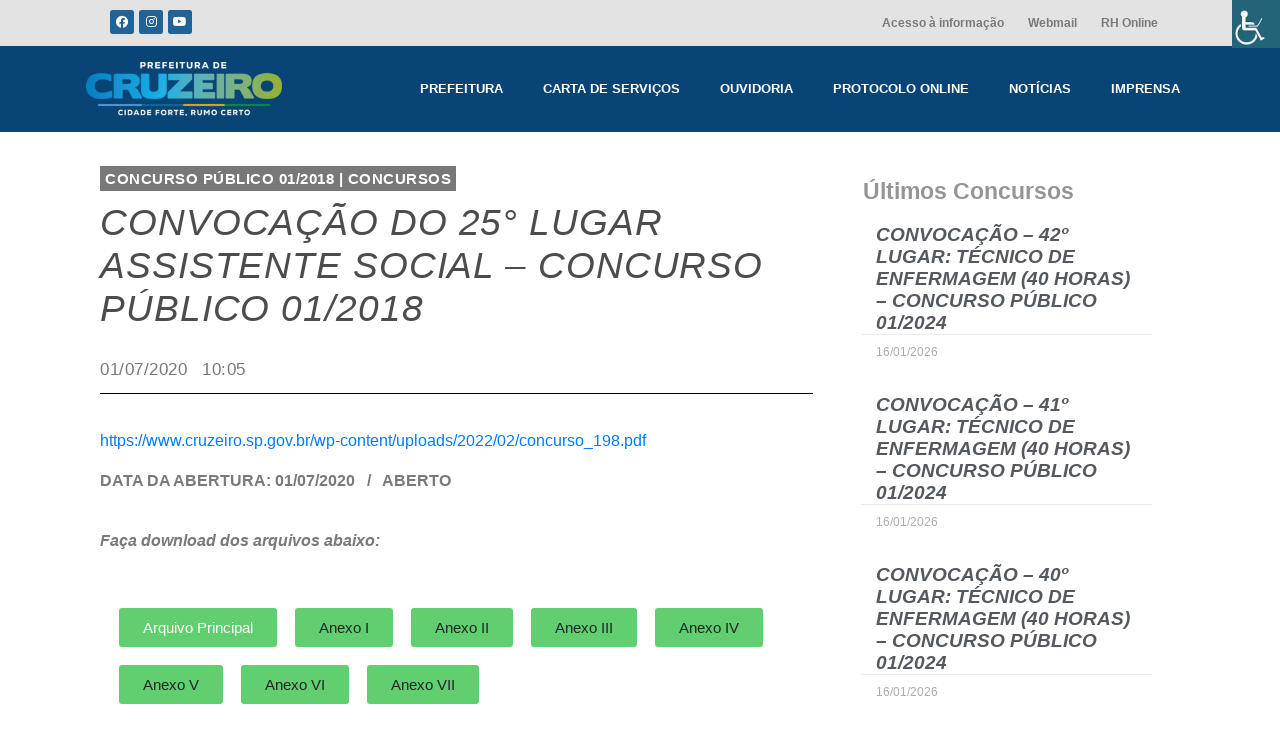

--- FILE ---
content_type: text/html; charset=UTF-8
request_url: https://www.cruzeiro.sp.gov.br/convocacao-do-25-lugar-assistente-social-concurso-publico-01-2018/
body_size: 21542
content:
<!DOCTYPE html><html lang="pt-BR"><head ><meta charset="UTF-8" /><meta name="viewport" content="width=device-width, initial-scale=1" /><style>.docs-tab a button{
			font-family: "Lato", Sans-serif;
			font-weight: 500;
			background-color: #216396;
			color: white !important;
			padding: 8px 14px;
			border-radius: 3px;
			text-decoration: none;
			cursor: pointer;
			transition: .3s;
			border: none;
		}
		.docs-tab a button:hover{
			background-color: #216396;
			filter: brightness(110%);
		}
		.docs-tab .elementor-tabs-wrapper{min-width: 110px;}
		
		.docs-subtitle{margin: 0 !important;}
		.docs-subtitle p{margin: 0 !important;}</style><meta name='robots' content='index, follow, max-image-preview:large, max-snippet:-1, max-video-preview:-1' /><style>.ztab-title{
			background-color: #216396;
			color: white;
			padding: 12px;
			border-left: 1px solid white;
		}
		.ztab-title h3{
			margin: 0;
			font-size: 20px;
		}
		.ztab-main-container {
			width: 100%;
			display: flex;
			margin-bottom: 80px;
		}
		.ztab-main-container .ztabs-list {
			min-width: fit-content;
		}
		.ztab-main-container .ztabs-list .ztab-tab{
			padding: 8px 16px;
			position: relative;
			left: 1px;
			cursor: pointer;
			color: #6ec1e4;
		}
		.ztab-main-container .ztabs-list .ztab-tab.ztab-active{
			border: 1px solid #C8C8C8;
			border-right-style: none;
			color: #61ce70;
			font-weight: bold;
			background-color: white;
		}
		.ztab-main-container .ztab-content-container{
			flex: 1;
			padding: 16px;
			border: 1px solid #C8C8C8;
			background-color: white;
			max-height: 300px;
			overflow-y: scroll;
			box-shadow: inset 0px -4px 5px -5px rgba(0,0,0,0.75);
		}
		.ztab-main-container .ztab-content-container .ztab-content{
			display: none;
		}
		.ztab-main-container .ztab-content-container .ztab-content.ztab-active{
			display: flex;
			flex-direction: column;
		}
		.ztab-main-container .ztab-content-container .ztab-content a{
			text-decoration: none;
			cursor: pointer;
			width: fit-content;
			margin-bottom: 12px;
		}
		.ztab-main-container .ztab-content-container .ztab-content button{
			width: fit-content;
			display: block;
			background-color: #216396;
			border: none;
			border-radius: 4px;
			padding: 8px 12px;
			color: white;
			transition: .3s;
			cursor: pointer;
		}
		.ztab-main-container .ztab-content-container .ztab-content button:hover{
			filter: brightness(120%);
		}</style><title>CONVOCAÇÃO DO 25° LUGAR ASSISTENTE SOCIAL - CONCURSO PÚBLICO 01/2018 - Prefeitura de Cruzeiro</title><link rel="canonical" href="https://www.cruzeiro.sp.gov.br/convocacao-do-25-lugar-assistente-social-concurso-publico-01-2018/" /><meta property="og:locale" content="pt_BR" /><meta property="og:type" content="article" /><meta property="og:title" content="CONVOCAÇÃO DO 25° LUGAR ASSISTENTE SOCIAL - CONCURSO PÚBLICO 01/2018 - Prefeitura de Cruzeiro" /><meta property="og:description" content="https://www.cruzeiro.sp.gov.br/wp-content/uploads/2022/02/concurso_198.pdf DATA DA ABERTURA: 01/07/2020   /   ABERTO" /><meta property="og:url" content="https://www.cruzeiro.sp.gov.br/convocacao-do-25-lugar-assistente-social-concurso-publico-01-2018/" /><meta property="og:site_name" content="Prefeitura de Cruzeiro" /><meta property="article:publisher" content="https://www.facebook.com/PrefeituradeCruzeiro" /><meta property="article:published_time" content="2020-07-01T13:05:40+00:00" /><meta property="article:modified_time" content="2022-07-10T20:11:40+00:00" /><meta name="author" content="Técnico Site" /><meta name="twitter:card" content="summary_large_image" /><meta name="twitter:label1" content="Escrito por" /><meta name="twitter:data1" content="Técnico Site" /> <script type="application/ld+json" class="yoast-schema-graph">{"@context":"https://schema.org","@graph":[{"@type":"Article","@id":"https://www.cruzeiro.sp.gov.br/convocacao-do-25-lugar-assistente-social-concurso-publico-01-2018/#article","isPartOf":{"@id":"https://www.cruzeiro.sp.gov.br/convocacao-do-25-lugar-assistente-social-concurso-publico-01-2018/"},"author":{"name":"Técnico Site","@id":"https://www.cruzeiro.sp.gov.br/#/schema/person/67093a8ff66b11ce8b67eacf2490f9b8"},"headline":"CONVOCAÇÃO DO 25° LUGAR ASSISTENTE SOCIAL &#8211; CONCURSO PÚBLICO 01/2018","datePublished":"2020-07-01T13:05:40+00:00","dateModified":"2022-07-10T20:11:40+00:00","mainEntityOfPage":{"@id":"https://www.cruzeiro.sp.gov.br/convocacao-do-25-lugar-assistente-social-concurso-publico-01-2018/"},"wordCount":24,"publisher":{"@id":"https://www.cruzeiro.sp.gov.br/#organization"},"articleSection":["CONCURSO PÚBLICO 01/2018","Concursos"],"inLanguage":"pt-BR"},{"@type":"WebPage","@id":"https://www.cruzeiro.sp.gov.br/convocacao-do-25-lugar-assistente-social-concurso-publico-01-2018/","url":"https://www.cruzeiro.sp.gov.br/convocacao-do-25-lugar-assistente-social-concurso-publico-01-2018/","name":"CONVOCAÇÃO DO 25° LUGAR ASSISTENTE SOCIAL - CONCURSO PÚBLICO 01/2018 - Prefeitura de Cruzeiro","isPartOf":{"@id":"https://www.cruzeiro.sp.gov.br/#website"},"datePublished":"2020-07-01T13:05:40+00:00","dateModified":"2022-07-10T20:11:40+00:00","breadcrumb":{"@id":"https://www.cruzeiro.sp.gov.br/convocacao-do-25-lugar-assistente-social-concurso-publico-01-2018/#breadcrumb"},"inLanguage":"pt-BR","potentialAction":[{"@type":"ReadAction","target":["https://www.cruzeiro.sp.gov.br/convocacao-do-25-lugar-assistente-social-concurso-publico-01-2018/"]}]},{"@type":"BreadcrumbList","@id":"https://www.cruzeiro.sp.gov.br/convocacao-do-25-lugar-assistente-social-concurso-publico-01-2018/#breadcrumb","itemListElement":[{"@type":"ListItem","position":1,"name":"Início","item":"https://www.cruzeiro.sp.gov.br/"},{"@type":"ListItem","position":2,"name":"CONVOCAÇÃO DO 25° LUGAR ASSISTENTE SOCIAL &#8211; CONCURSO PÚBLICO 01/2018"}]},{"@type":"WebSite","@id":"https://www.cruzeiro.sp.gov.br/#website","url":"https://www.cruzeiro.sp.gov.br/","name":"Prefeitura de Cruzeiro","description":"Site Oficial","publisher":{"@id":"https://www.cruzeiro.sp.gov.br/#organization"},"potentialAction":[{"@type":"SearchAction","target":{"@type":"EntryPoint","urlTemplate":"https://www.cruzeiro.sp.gov.br/?s={search_term_string}"},"query-input":"required name=search_term_string"}],"inLanguage":"pt-BR"},{"@type":"Organization","@id":"https://www.cruzeiro.sp.gov.br/#organization","name":"Prefeitura Municipal de Cruzeiro","url":"https://www.cruzeiro.sp.gov.br/","logo":{"@type":"ImageObject","inLanguage":"pt-BR","@id":"https://www.cruzeiro.sp.gov.br/#/schema/logo/image/","url":"https://www.cruzeiro.sp.gov.br/wp-content/uploads/2021/12/71.jpg","contentUrl":"https://www.cruzeiro.sp.gov.br/wp-content/uploads/2021/12/71.jpg","width":760,"height":431,"caption":"Prefeitura Municipal de Cruzeiro"},"image":{"@id":"https://www.cruzeiro.sp.gov.br/#/schema/logo/image/"},"sameAs":["https://www.facebook.com/PrefeituradeCruzeiro"]},{"@type":"Person","@id":"https://www.cruzeiro.sp.gov.br/#/schema/person/67093a8ff66b11ce8b67eacf2490f9b8","name":"Técnico Site","image":{"@type":"ImageObject","inLanguage":"pt-BR","@id":"https://www.cruzeiro.sp.gov.br/#/schema/person/image/","url":"https://www.cruzeiro.sp.gov.br/wp-content/litespeed/avatar/44ad7cf37eefa16dc31d195720115179.jpg?ver=1768841642","contentUrl":"https://www.cruzeiro.sp.gov.br/wp-content/litespeed/avatar/44ad7cf37eefa16dc31d195720115179.jpg?ver=1768841642","caption":"Técnico Site"},"url":"https://www.cruzeiro.sp.gov.br/author/site/"}]}</script> <link rel='dns-prefetch' href='//www.googletagmanager.com' /><link rel="alternate" type="application/rss+xml" title="Feed para Prefeitura de Cruzeiro &raquo;" href="https://www.cruzeiro.sp.gov.br/feed/" /><link rel="alternate" type="application/rss+xml" title="Feed de comentários para Prefeitura de Cruzeiro &raquo;" href="https://www.cruzeiro.sp.gov.br/comments/feed/" /><link rel="alternate" type="application/rss+xml" title="Feed de comentários para Prefeitura de Cruzeiro &raquo; CONVOCAÇÃO DO 25° LUGAR ASSISTENTE SOCIAL &#8211; CONCURSO PÚBLICO 01/2018" href="https://www.cruzeiro.sp.gov.br/convocacao-do-25-lugar-assistente-social-concurso-publico-01-2018/feed/" />
<script id="cruze-ready" type="litespeed/javascript">window.advanced_ads_ready=function(e,a){a=a||"complete";var d=function(e){return"interactive"===a?"loading"!==e:"complete"===e};d(document.readyState)?e():document.addEventListener("readystatechange",(function(a){d(a.target.readyState)&&e()}),{once:"interactive"===a})},window.advanced_ads_ready_queue=window.advanced_ads_ready_queue||[]</script> <link data-optimized="2" rel="stylesheet" href="https://www.cruzeiro.sp.gov.br/wp-content/litespeed/css/5752500cae009a1b1ee7a743661a4a30.css?ver=43005" /><style id='wp-block-library-theme-inline-css' type='text/css'>.wp-block-audio figcaption{color:#555;font-size:13px;text-align:center}.is-dark-theme .wp-block-audio figcaption{color:hsla(0,0%,100%,.65)}.wp-block-audio{margin:0 0 1em}.wp-block-code{border:1px solid #ccc;border-radius:4px;font-family:Menlo,Consolas,monaco,monospace;padding:.8em 1em}.wp-block-embed figcaption{color:#555;font-size:13px;text-align:center}.is-dark-theme .wp-block-embed figcaption{color:hsla(0,0%,100%,.65)}.wp-block-embed{margin:0 0 1em}.blocks-gallery-caption{color:#555;font-size:13px;text-align:center}.is-dark-theme .blocks-gallery-caption{color:hsla(0,0%,100%,.65)}.wp-block-image figcaption{color:#555;font-size:13px;text-align:center}.is-dark-theme .wp-block-image figcaption{color:hsla(0,0%,100%,.65)}.wp-block-image{margin:0 0 1em}.wp-block-pullquote{border-bottom:4px solid;border-top:4px solid;color:currentColor;margin-bottom:1.75em}.wp-block-pullquote cite,.wp-block-pullquote footer,.wp-block-pullquote__citation{color:currentColor;font-size:.8125em;font-style:normal;text-transform:uppercase}.wp-block-quote{border-left:.25em solid;margin:0 0 1.75em;padding-left:1em}.wp-block-quote cite,.wp-block-quote footer{color:currentColor;font-size:.8125em;font-style:normal;position:relative}.wp-block-quote.has-text-align-right{border-left:none;border-right:.25em solid;padding-left:0;padding-right:1em}.wp-block-quote.has-text-align-center{border:none;padding-left:0}.wp-block-quote.is-large,.wp-block-quote.is-style-large,.wp-block-quote.is-style-plain{border:none}.wp-block-search .wp-block-search__label{font-weight:700}.wp-block-search__button{border:1px solid #ccc;padding:.375em .625em}:where(.wp-block-group.has-background){padding:1.25em 2.375em}.wp-block-separator.has-css-opacity{opacity:.4}.wp-block-separator{border:none;border-bottom:2px solid;margin-left:auto;margin-right:auto}.wp-block-separator.has-alpha-channel-opacity{opacity:1}.wp-block-separator:not(.is-style-wide):not(.is-style-dots){width:100px}.wp-block-separator.has-background:not(.is-style-dots){border-bottom:none;height:1px}.wp-block-separator.has-background:not(.is-style-wide):not(.is-style-dots){height:2px}.wp-block-table{margin:0 0 1em}.wp-block-table td,.wp-block-table th{word-break:normal}.wp-block-table figcaption{color:#555;font-size:13px;text-align:center}.is-dark-theme .wp-block-table figcaption{color:hsla(0,0%,100%,.65)}.wp-block-video figcaption{color:#555;font-size:13px;text-align:center}.is-dark-theme .wp-block-video figcaption{color:hsla(0,0%,100%,.65)}.wp-block-video{margin:0 0 1em}.wp-block-template-part.has-background{margin-bottom:0;margin-top:0;padding:1.25em 2.375em}</style><style id='classic-theme-styles-inline-css' type='text/css'>/*! This file is auto-generated */
.wp-block-button__link{color:#fff;background-color:#32373c;border-radius:9999px;box-shadow:none;text-decoration:none;padding:calc(.667em + 2px) calc(1.333em + 2px);font-size:1.125em}.wp-block-file__button{background:#32373c;color:#fff;text-decoration:none}</style><style id='global-styles-inline-css' type='text/css'>body{--wp--preset--color--black: #000000;--wp--preset--color--cyan-bluish-gray: #abb8c3;--wp--preset--color--white: #ffffff;--wp--preset--color--pale-pink: #f78da7;--wp--preset--color--vivid-red: #cf2e2e;--wp--preset--color--luminous-vivid-orange: #ff6900;--wp--preset--color--luminous-vivid-amber: #fcb900;--wp--preset--color--light-green-cyan: #7bdcb5;--wp--preset--color--vivid-green-cyan: #00d084;--wp--preset--color--pale-cyan-blue: #8ed1fc;--wp--preset--color--vivid-cyan-blue: #0693e3;--wp--preset--color--vivid-purple: #9b51e0;--wp--preset--gradient--vivid-cyan-blue-to-vivid-purple: linear-gradient(135deg,rgba(6,147,227,1) 0%,rgb(155,81,224) 100%);--wp--preset--gradient--light-green-cyan-to-vivid-green-cyan: linear-gradient(135deg,rgb(122,220,180) 0%,rgb(0,208,130) 100%);--wp--preset--gradient--luminous-vivid-amber-to-luminous-vivid-orange: linear-gradient(135deg,rgba(252,185,0,1) 0%,rgba(255,105,0,1) 100%);--wp--preset--gradient--luminous-vivid-orange-to-vivid-red: linear-gradient(135deg,rgba(255,105,0,1) 0%,rgb(207,46,46) 100%);--wp--preset--gradient--very-light-gray-to-cyan-bluish-gray: linear-gradient(135deg,rgb(238,238,238) 0%,rgb(169,184,195) 100%);--wp--preset--gradient--cool-to-warm-spectrum: linear-gradient(135deg,rgb(74,234,220) 0%,rgb(151,120,209) 20%,rgb(207,42,186) 40%,rgb(238,44,130) 60%,rgb(251,105,98) 80%,rgb(254,248,76) 100%);--wp--preset--gradient--blush-light-purple: linear-gradient(135deg,rgb(255,206,236) 0%,rgb(152,150,240) 100%);--wp--preset--gradient--blush-bordeaux: linear-gradient(135deg,rgb(254,205,165) 0%,rgb(254,45,45) 50%,rgb(107,0,62) 100%);--wp--preset--gradient--luminous-dusk: linear-gradient(135deg,rgb(255,203,112) 0%,rgb(199,81,192) 50%,rgb(65,88,208) 100%);--wp--preset--gradient--pale-ocean: linear-gradient(135deg,rgb(255,245,203) 0%,rgb(182,227,212) 50%,rgb(51,167,181) 100%);--wp--preset--gradient--electric-grass: linear-gradient(135deg,rgb(202,248,128) 0%,rgb(113,206,126) 100%);--wp--preset--gradient--midnight: linear-gradient(135deg,rgb(2,3,129) 0%,rgb(40,116,252) 100%);--wp--preset--font-size--small: 13px;--wp--preset--font-size--medium: 20px;--wp--preset--font-size--large: 36px;--wp--preset--font-size--x-large: 42px;--wp--preset--spacing--20: 0.44rem;--wp--preset--spacing--30: 0.67rem;--wp--preset--spacing--40: 1rem;--wp--preset--spacing--50: 1.5rem;--wp--preset--spacing--60: 2.25rem;--wp--preset--spacing--70: 3.38rem;--wp--preset--spacing--80: 5.06rem;--wp--preset--shadow--natural: 6px 6px 9px rgba(0, 0, 0, 0.2);--wp--preset--shadow--deep: 12px 12px 50px rgba(0, 0, 0, 0.4);--wp--preset--shadow--sharp: 6px 6px 0px rgba(0, 0, 0, 0.2);--wp--preset--shadow--outlined: 6px 6px 0px -3px rgba(255, 255, 255, 1), 6px 6px rgba(0, 0, 0, 1);--wp--preset--shadow--crisp: 6px 6px 0px rgba(0, 0, 0, 1);}:where(.is-layout-flex){gap: 0.5em;}:where(.is-layout-grid){gap: 0.5em;}body .is-layout-flow > .alignleft{float: left;margin-inline-start: 0;margin-inline-end: 2em;}body .is-layout-flow > .alignright{float: right;margin-inline-start: 2em;margin-inline-end: 0;}body .is-layout-flow > .aligncenter{margin-left: auto !important;margin-right: auto !important;}body .is-layout-constrained > .alignleft{float: left;margin-inline-start: 0;margin-inline-end: 2em;}body .is-layout-constrained > .alignright{float: right;margin-inline-start: 2em;margin-inline-end: 0;}body .is-layout-constrained > .aligncenter{margin-left: auto !important;margin-right: auto !important;}body .is-layout-constrained > :where(:not(.alignleft):not(.alignright):not(.alignfull)){max-width: var(--wp--style--global--content-size);margin-left: auto !important;margin-right: auto !important;}body .is-layout-constrained > .alignwide{max-width: var(--wp--style--global--wide-size);}body .is-layout-flex{display: flex;}body .is-layout-flex{flex-wrap: wrap;align-items: center;}body .is-layout-flex > *{margin: 0;}body .is-layout-grid{display: grid;}body .is-layout-grid > *{margin: 0;}:where(.wp-block-columns.is-layout-flex){gap: 2em;}:where(.wp-block-columns.is-layout-grid){gap: 2em;}:where(.wp-block-post-template.is-layout-flex){gap: 1.25em;}:where(.wp-block-post-template.is-layout-grid){gap: 1.25em;}.has-black-color{color: var(--wp--preset--color--black) !important;}.has-cyan-bluish-gray-color{color: var(--wp--preset--color--cyan-bluish-gray) !important;}.has-white-color{color: var(--wp--preset--color--white) !important;}.has-pale-pink-color{color: var(--wp--preset--color--pale-pink) !important;}.has-vivid-red-color{color: var(--wp--preset--color--vivid-red) !important;}.has-luminous-vivid-orange-color{color: var(--wp--preset--color--luminous-vivid-orange) !important;}.has-luminous-vivid-amber-color{color: var(--wp--preset--color--luminous-vivid-amber) !important;}.has-light-green-cyan-color{color: var(--wp--preset--color--light-green-cyan) !important;}.has-vivid-green-cyan-color{color: var(--wp--preset--color--vivid-green-cyan) !important;}.has-pale-cyan-blue-color{color: var(--wp--preset--color--pale-cyan-blue) !important;}.has-vivid-cyan-blue-color{color: var(--wp--preset--color--vivid-cyan-blue) !important;}.has-vivid-purple-color{color: var(--wp--preset--color--vivid-purple) !important;}.has-black-background-color{background-color: var(--wp--preset--color--black) !important;}.has-cyan-bluish-gray-background-color{background-color: var(--wp--preset--color--cyan-bluish-gray) !important;}.has-white-background-color{background-color: var(--wp--preset--color--white) !important;}.has-pale-pink-background-color{background-color: var(--wp--preset--color--pale-pink) !important;}.has-vivid-red-background-color{background-color: var(--wp--preset--color--vivid-red) !important;}.has-luminous-vivid-orange-background-color{background-color: var(--wp--preset--color--luminous-vivid-orange) !important;}.has-luminous-vivid-amber-background-color{background-color: var(--wp--preset--color--luminous-vivid-amber) !important;}.has-light-green-cyan-background-color{background-color: var(--wp--preset--color--light-green-cyan) !important;}.has-vivid-green-cyan-background-color{background-color: var(--wp--preset--color--vivid-green-cyan) !important;}.has-pale-cyan-blue-background-color{background-color: var(--wp--preset--color--pale-cyan-blue) !important;}.has-vivid-cyan-blue-background-color{background-color: var(--wp--preset--color--vivid-cyan-blue) !important;}.has-vivid-purple-background-color{background-color: var(--wp--preset--color--vivid-purple) !important;}.has-black-border-color{border-color: var(--wp--preset--color--black) !important;}.has-cyan-bluish-gray-border-color{border-color: var(--wp--preset--color--cyan-bluish-gray) !important;}.has-white-border-color{border-color: var(--wp--preset--color--white) !important;}.has-pale-pink-border-color{border-color: var(--wp--preset--color--pale-pink) !important;}.has-vivid-red-border-color{border-color: var(--wp--preset--color--vivid-red) !important;}.has-luminous-vivid-orange-border-color{border-color: var(--wp--preset--color--luminous-vivid-orange) !important;}.has-luminous-vivid-amber-border-color{border-color: var(--wp--preset--color--luminous-vivid-amber) !important;}.has-light-green-cyan-border-color{border-color: var(--wp--preset--color--light-green-cyan) !important;}.has-vivid-green-cyan-border-color{border-color: var(--wp--preset--color--vivid-green-cyan) !important;}.has-pale-cyan-blue-border-color{border-color: var(--wp--preset--color--pale-cyan-blue) !important;}.has-vivid-cyan-blue-border-color{border-color: var(--wp--preset--color--vivid-cyan-blue) !important;}.has-vivid-purple-border-color{border-color: var(--wp--preset--color--vivid-purple) !important;}.has-vivid-cyan-blue-to-vivid-purple-gradient-background{background: var(--wp--preset--gradient--vivid-cyan-blue-to-vivid-purple) !important;}.has-light-green-cyan-to-vivid-green-cyan-gradient-background{background: var(--wp--preset--gradient--light-green-cyan-to-vivid-green-cyan) !important;}.has-luminous-vivid-amber-to-luminous-vivid-orange-gradient-background{background: var(--wp--preset--gradient--luminous-vivid-amber-to-luminous-vivid-orange) !important;}.has-luminous-vivid-orange-to-vivid-red-gradient-background{background: var(--wp--preset--gradient--luminous-vivid-orange-to-vivid-red) !important;}.has-very-light-gray-to-cyan-bluish-gray-gradient-background{background: var(--wp--preset--gradient--very-light-gray-to-cyan-bluish-gray) !important;}.has-cool-to-warm-spectrum-gradient-background{background: var(--wp--preset--gradient--cool-to-warm-spectrum) !important;}.has-blush-light-purple-gradient-background{background: var(--wp--preset--gradient--blush-light-purple) !important;}.has-blush-bordeaux-gradient-background{background: var(--wp--preset--gradient--blush-bordeaux) !important;}.has-luminous-dusk-gradient-background{background: var(--wp--preset--gradient--luminous-dusk) !important;}.has-pale-ocean-gradient-background{background: var(--wp--preset--gradient--pale-ocean) !important;}.has-electric-grass-gradient-background{background: var(--wp--preset--gradient--electric-grass) !important;}.has-midnight-gradient-background{background: var(--wp--preset--gradient--midnight) !important;}.has-small-font-size{font-size: var(--wp--preset--font-size--small) !important;}.has-medium-font-size{font-size: var(--wp--preset--font-size--medium) !important;}.has-large-font-size{font-size: var(--wp--preset--font-size--large) !important;}.has-x-large-font-size{font-size: var(--wp--preset--font-size--x-large) !important;}
.wp-block-navigation a:where(:not(.wp-element-button)){color: inherit;}
:where(.wp-block-post-template.is-layout-flex){gap: 1.25em;}:where(.wp-block-post-template.is-layout-grid){gap: 1.25em;}
:where(.wp-block-columns.is-layout-flex){gap: 2em;}:where(.wp-block-columns.is-layout-grid){gap: 2em;}
.wp-block-pullquote{font-size: 1.5em;line-height: 1.6;}</style><link rel="preconnect" href="https://fonts.gstatic.com/" crossorigin><script type="litespeed/javascript" data-src="https://www.cruzeiro.sp.gov.br/wp-includes/js/jquery/jquery.min.js" id="jquery-core-js"></script> 
 <script type="litespeed/javascript" data-src="https://www.googletagmanager.com/gtag/js?id=G-ZWVLPSMXF2" id="google_gtagjs-js"></script> <script id="google_gtagjs-js-after" type="litespeed/javascript">window.dataLayer=window.dataLayer||[];function gtag(){dataLayer.push(arguments)}
gtag("set","linker",{"domains":["www.cruzeiro.sp.gov.br"]});gtag("js",new Date());gtag("set","developer_id.dZTNiMT",!0);gtag("config","G-ZWVLPSMXF2",{"googlesitekit_post_type":"post"})</script> <link rel="https://api.w.org/" href="https://www.cruzeiro.sp.gov.br/wp-json/" /><link rel="alternate" type="application/json" href="https://www.cruzeiro.sp.gov.br/wp-json/wp/v2/posts/6233" /><link rel="EditURI" type="application/rsd+xml" title="RSD" href="https://www.cruzeiro.sp.gov.br/xmlrpc.php?rsd" /><meta name="generator" content="WordPress 6.4.7" /><link rel='shortlink' href='https://www.cruzeiro.sp.gov.br/?p=6233' /><link rel="alternate" type="application/json+oembed" href="https://www.cruzeiro.sp.gov.br/wp-json/oembed/1.0/embed?url=https%3A%2F%2Fwww.cruzeiro.sp.gov.br%2Fconvocacao-do-25-lugar-assistente-social-concurso-publico-01-2018%2F" /><link rel="alternate" type="text/xml+oembed" href="https://www.cruzeiro.sp.gov.br/wp-json/oembed/1.0/embed?url=https%3A%2F%2Fwww.cruzeiro.sp.gov.br%2Fconvocacao-do-25-lugar-assistente-social-concurso-publico-01-2018%2F&#038;format=xml" /><meta name="cdp-version" content="1.5.0" /><meta name="generator" content="Site Kit by Google 1.158.0" /><script type="litespeed/javascript">document.createElement("picture");if(!window.HTMLPictureElement&&document.addEventListener){window.addEventListener("DOMContentLiteSpeedLoaded",function(){var s=document.createElement("script");s.src="https://www.cruzeiro.sp.gov.br/wp-content/plugins/webp-express/js/picturefill.min.js";document.body.appendChild(s)})}</script><meta name="generator" content="Elementor 3.18.3; features: e_dom_optimization, e_optimized_assets_loading, e_optimized_css_loading, additional_custom_breakpoints, block_editor_assets_optimize, e_image_loading_optimization; settings: css_print_method-external, google_font-enabled, font_display-auto"><link rel="pingback" href="https://www.cruzeiro.sp.gov.br/xmlrpc.php"><link rel="icon" href="https://www.cruzeiro.sp.gov.br/wp-content/uploads/2022/01/cropped-favicon-crz-32x32.png" sizes="32x32" /><link rel="icon" href="https://www.cruzeiro.sp.gov.br/wp-content/uploads/2022/01/cropped-favicon-crz-192x192.png" sizes="192x192" /><link rel="apple-touch-icon" href="https://www.cruzeiro.sp.gov.br/wp-content/uploads/2022/01/cropped-favicon-crz-180x180.png" /><meta name="msapplication-TileImage" content="https://www.cruzeiro.sp.gov.br/wp-content/uploads/2022/01/cropped-favicon-crz-270x270.png" /></head><body data-rsssl=1 class="post-template-default single single-post postid-6233 single-format-standard wp-custom-logo no-js chrome osx wp-accessibility-helper accessibility-contrast_mode_on wah_fstype_script accessibility-location-right elementor-default elementor-template-full-width elementor-kit-88 aa-prefix-cruze- elementor-page-2691 jupiterx-post-template-1" itemscope="itemscope" itemtype="http://schema.org/WebPage"><a class="jupiterx-a11y jupiterx-a11y-skip-navigation-link" href="#jupiterx-primary">Skip to content</a><div class="jupiterx-site"><header class="jupiterx-header jupiterx-header-custom" data-jupiterx-settings="{&quot;breakpoint&quot;:&quot;767.98&quot;,&quot;template&quot;:&quot;1772&quot;,&quot;behavior&quot;:&quot;&quot;}" role="banner" itemscope="itemscope" itemtype="http://schema.org/WPHeader"><div data-elementor-type="header" data-elementor-id="8609" class="elementor elementor-8609 elementor-location-header" data-elementor-post-type="elementor_library"><section class="elementor-section elementor-top-section elementor-element elementor-element-1157570f elementor-section-full_width elementor-section-height-default elementor-section-height-default" data-id="1157570f" data-element_type="section" data-settings="{&quot;background_background&quot;:&quot;classic&quot;}"><div class="elementor-container elementor-column-gap-default"><div class="elementor-column elementor-col-50 elementor-top-column elementor-element elementor-element-31eca97d elementor-hidden-tablet elementor-hidden-mobile" data-id="31eca97d" data-element_type="column"><div class="elementor-widget-wrap elementor-element-populated"><div class="elementor-element elementor-element-5ade60d1 e-grid-align-left elementor-shape-rounded elementor-grid-0 elementor-widget elementor-widget-social-icons" data-id="5ade60d1" data-element_type="widget" data-widget_type="social-icons.default"><div class="elementor-widget-container"><style>/*! elementor - v3.18.0 - 20-12-2023 */
.elementor-widget-social-icons.elementor-grid-0 .elementor-widget-container,.elementor-widget-social-icons.elementor-grid-mobile-0 .elementor-widget-container,.elementor-widget-social-icons.elementor-grid-tablet-0 .elementor-widget-container{line-height:1;font-size:0}.elementor-widget-social-icons:not(.elementor-grid-0):not(.elementor-grid-tablet-0):not(.elementor-grid-mobile-0) .elementor-grid{display:inline-grid}.elementor-widget-social-icons .elementor-grid{grid-column-gap:var(--grid-column-gap,5px);grid-row-gap:var(--grid-row-gap,5px);grid-template-columns:var(--grid-template-columns);justify-content:var(--justify-content,center);justify-items:var(--justify-content,center)}.elementor-icon.elementor-social-icon{font-size:var(--icon-size,25px);line-height:var(--icon-size,25px);width:calc(var(--icon-size, 25px) + 2 * var(--icon-padding, .5em));height:calc(var(--icon-size, 25px) + 2 * var(--icon-padding, .5em))}.elementor-social-icon{--e-social-icon-icon-color:#fff;display:inline-flex;background-color:#69727d;align-items:center;justify-content:center;text-align:center;cursor:pointer}.elementor-social-icon i{color:var(--e-social-icon-icon-color)}.elementor-social-icon svg{fill:var(--e-social-icon-icon-color)}.elementor-social-icon:last-child{margin:0}.elementor-social-icon:hover{opacity:.9;color:#fff}.elementor-social-icon-android{background-color:#a4c639}.elementor-social-icon-apple{background-color:#999}.elementor-social-icon-behance{background-color:#1769ff}.elementor-social-icon-bitbucket{background-color:#205081}.elementor-social-icon-codepen{background-color:#000}.elementor-social-icon-delicious{background-color:#39f}.elementor-social-icon-deviantart{background-color:#05cc47}.elementor-social-icon-digg{background-color:#005be2}.elementor-social-icon-dribbble{background-color:#ea4c89}.elementor-social-icon-elementor{background-color:#d30c5c}.elementor-social-icon-envelope{background-color:#ea4335}.elementor-social-icon-facebook,.elementor-social-icon-facebook-f{background-color:#3b5998}.elementor-social-icon-flickr{background-color:#0063dc}.elementor-social-icon-foursquare{background-color:#2d5be3}.elementor-social-icon-free-code-camp,.elementor-social-icon-freecodecamp{background-color:#006400}.elementor-social-icon-github{background-color:#333}.elementor-social-icon-gitlab{background-color:#e24329}.elementor-social-icon-globe{background-color:#69727d}.elementor-social-icon-google-plus,.elementor-social-icon-google-plus-g{background-color:#dd4b39}.elementor-social-icon-houzz{background-color:#7ac142}.elementor-social-icon-instagram{background-color:#262626}.elementor-social-icon-jsfiddle{background-color:#487aa2}.elementor-social-icon-link{background-color:#818a91}.elementor-social-icon-linkedin,.elementor-social-icon-linkedin-in{background-color:#0077b5}.elementor-social-icon-medium{background-color:#00ab6b}.elementor-social-icon-meetup{background-color:#ec1c40}.elementor-social-icon-mixcloud{background-color:#273a4b}.elementor-social-icon-odnoklassniki{background-color:#f4731c}.elementor-social-icon-pinterest{background-color:#bd081c}.elementor-social-icon-product-hunt{background-color:#da552f}.elementor-social-icon-reddit{background-color:#ff4500}.elementor-social-icon-rss{background-color:#f26522}.elementor-social-icon-shopping-cart{background-color:#4caf50}.elementor-social-icon-skype{background-color:#00aff0}.elementor-social-icon-slideshare{background-color:#0077b5}.elementor-social-icon-snapchat{background-color:#fffc00}.elementor-social-icon-soundcloud{background-color:#f80}.elementor-social-icon-spotify{background-color:#2ebd59}.elementor-social-icon-stack-overflow{background-color:#fe7a15}.elementor-social-icon-steam{background-color:#00adee}.elementor-social-icon-stumbleupon{background-color:#eb4924}.elementor-social-icon-telegram{background-color:#2ca5e0}.elementor-social-icon-thumb-tack{background-color:#1aa1d8}.elementor-social-icon-tripadvisor{background-color:#589442}.elementor-social-icon-tumblr{background-color:#35465c}.elementor-social-icon-twitch{background-color:#6441a5}.elementor-social-icon-twitter{background-color:#1da1f2}.elementor-social-icon-viber{background-color:#665cac}.elementor-social-icon-vimeo{background-color:#1ab7ea}.elementor-social-icon-vk{background-color:#45668e}.elementor-social-icon-weibo{background-color:#dd2430}.elementor-social-icon-weixin{background-color:#31a918}.elementor-social-icon-whatsapp{background-color:#25d366}.elementor-social-icon-wordpress{background-color:#21759b}.elementor-social-icon-xing{background-color:#026466}.elementor-social-icon-yelp{background-color:#af0606}.elementor-social-icon-youtube{background-color:#cd201f}.elementor-social-icon-500px{background-color:#0099e5}.elementor-shape-rounded .elementor-icon.elementor-social-icon{border-radius:10%}.elementor-shape-circle .elementor-icon.elementor-social-icon{border-radius:50%}</style><div class="elementor-social-icons-wrapper elementor-grid">
<span class="elementor-grid-item">
<a class="elementor-icon elementor-social-icon elementor-social-icon-facebook elementor-repeater-item-ebb16a4" href="https://www.facebook.com/PrefeituradeCruzeiro" target="_blank">
<span class="elementor-screen-only">Facebook</span>
<i class="fab fa-facebook"></i>					</a>
</span>
<span class="elementor-grid-item">
<a class="elementor-icon elementor-social-icon elementor-social-icon-instagram elementor-repeater-item-06c5e24" href="https://www.instagram.com/prefeituradecruzeiro/" target="_blank">
<span class="elementor-screen-only">Instagram</span>
<i class="fab fa-instagram"></i>					</a>
</span>
<span class="elementor-grid-item">
<a class="elementor-icon elementor-social-icon elementor-social-icon-youtube elementor-repeater-item-6e2b430" target="_blank">
<span class="elementor-screen-only">Youtube</span>
<i class="fab fa-youtube"></i>					</a>
</span></div></div></div></div></div><div class="elementor-column elementor-col-50 elementor-top-column elementor-element elementor-element-19062244" data-id="19062244" data-element_type="column"><div class="elementor-widget-wrap elementor-element-populated"><div class="elementor-element elementor-element-307c41d8 elementor-nav-menu__align-right elementor-nav-menu__text-align-center elementor-hidden-tablet elementor-hidden-mobile elementor-nav-menu--dropdown-tablet elementor-widget elementor-widget-nav-menu" data-id="307c41d8" data-element_type="widget" data-settings="{&quot;layout&quot;:&quot;horizontal&quot;,&quot;submenu_icon&quot;:{&quot;value&quot;:&quot;&lt;i class=\&quot;fas fa-caret-down\&quot;&gt;&lt;\/i&gt;&quot;,&quot;library&quot;:&quot;fa-solid&quot;}}" data-widget_type="nav-menu.default"><div class="elementor-widget-container"><nav class="elementor-nav-menu--main elementor-nav-menu__container elementor-nav-menu--layout-horizontal e--pointer-underline e--animation-fade"><ul id="menu-1-307c41d8" class="elementor-nav-menu"><li class="menu-item menu-item-type-custom menu-item-object-custom menu-item-134"><a href="https://pmcruzeiro.geosiap.net.br/pmcruzeiro/websis/portal_transparencia/financeiro/contas_publicas/index.php?consulta=sic" class="elementor-item">Acesso à informação</a></li><li class="menu-item menu-item-type-custom menu-item-object-custom menu-item-132"><a href="https://webmail.cruzeiro.sp.gov.br/" class="elementor-item">Webmail</a></li><li class="menu-item menu-item-type-custom menu-item-object-custom menu-item-10107"><a href="https://pmcruzeiro.geosiap.net.br/pmcruzeiro/websis/siapegov/recursos_humanos/grh/grh_rh_online.php" class="elementor-item">RH Online</a></li></ul></nav><nav class="elementor-nav-menu--dropdown elementor-nav-menu__container" aria-hidden="true"><ul id="menu-2-307c41d8" class="elementor-nav-menu"><li class="menu-item menu-item-type-custom menu-item-object-custom menu-item-134"><a href="https://pmcruzeiro.geosiap.net.br/pmcruzeiro/websis/portal_transparencia/financeiro/contas_publicas/index.php?consulta=sic" class="elementor-item" tabindex="-1">Acesso à informação</a></li><li class="menu-item menu-item-type-custom menu-item-object-custom menu-item-132"><a href="https://webmail.cruzeiro.sp.gov.br/" class="elementor-item" tabindex="-1">Webmail</a></li><li class="menu-item menu-item-type-custom menu-item-object-custom menu-item-10107"><a href="https://pmcruzeiro.geosiap.net.br/pmcruzeiro/websis/siapegov/recursos_humanos/grh/grh_rh_online.php" class="elementor-item" tabindex="-1">RH Online</a></li></ul></nav></div></div></div></div></div></section><section class="elementor-section elementor-top-section elementor-element elementor-element-5b499fc0 elementor-section-full_width elementor-hidden-desktop elementor-section-height-default elementor-section-height-default" data-id="5b499fc0" data-element_type="section" data-settings="{&quot;background_background&quot;:&quot;classic&quot;}"><div class="elementor-container elementor-column-gap-default"><div class="elementor-column elementor-col-100 elementor-top-column elementor-element elementor-element-11b1f9b4" data-id="11b1f9b4" data-element_type="column"><div class="elementor-widget-wrap elementor-element-populated"><div class="elementor-element elementor-element-2f65fd8c elementor-widget elementor-widget-text-editor" data-id="2f65fd8c" data-element_type="widget" data-widget_type="text-editor.default"><div class="elementor-widget-container"><style>/*! elementor - v3.18.0 - 20-12-2023 */
.elementor-widget-text-editor.elementor-drop-cap-view-stacked .elementor-drop-cap{background-color:#69727d;color:#fff}.elementor-widget-text-editor.elementor-drop-cap-view-framed .elementor-drop-cap{color:#69727d;border:3px solid;background-color:transparent}.elementor-widget-text-editor:not(.elementor-drop-cap-view-default) .elementor-drop-cap{margin-top:8px}.elementor-widget-text-editor:not(.elementor-drop-cap-view-default) .elementor-drop-cap-letter{width:1em;height:1em}.elementor-widget-text-editor .elementor-drop-cap{float:left;text-align:center;line-height:1;font-size:50px}.elementor-widget-text-editor .elementor-drop-cap-letter{display:inline-block}</style><p><picture><source srcset="https://www.cruzeiro.sp.gov.br/wp-content/webp-express/webp-images/uploads/2022/02/marca-sic-300x261.png.webp" type="image/webp"><img data-lazyloaded="1" src="[data-uri]" class="alignnone wp-image-1995  webpexpress-processed" data-src="https://www.cruzeiro.sp.gov.br/wp-content/uploads/2022/02/marca-sic-300x261.png" alt="" width="27" height="24"></picture><span style="color: #999999;"><a style="color: #999999;" href="https://pmcruzeiro.geosiap.net.br/pmcruzeiro/websis/portal_transparencia/financeiro/contas_publicas/index.php?consulta=sic">Acesso à informação</a> </span>   |    <a href="https://webmail.cruzeiro.sp.gov.br/"><span style="color: #999999;">Webmail</span></a></p></div></div></div></div></div></section><section class="elementor-section elementor-top-section elementor-element elementor-element-29938a5c elementor-section-content-middle elementor-section-boxed elementor-section-height-default elementor-section-height-default" data-id="29938a5c" data-element_type="section" data-settings="{&quot;background_background&quot;:&quot;classic&quot;}"><div class="elementor-container elementor-column-gap-default"><div class="elementor-column elementor-col-50 elementor-top-column elementor-element elementor-element-7d802a47" data-id="7d802a47" data-element_type="column"><div class="elementor-widget-wrap elementor-element-populated"><div class="elementor-element elementor-element-270e1790 elementor-widget-tablet__width-initial elementor-widget elementor-widget-image" data-id="270e1790" data-element_type="widget" data-widget_type="image.default"><div class="elementor-widget-container"><style>/*! elementor - v3.18.0 - 20-12-2023 */
.elementor-widget-image{text-align:center}.elementor-widget-image a{display:inline-block}.elementor-widget-image a img[src$=".svg"]{width:48px}.elementor-widget-image img{vertical-align:middle;display:inline-block}</style><a href="https://www.cruzeiro.sp.gov.br">
<picture><source srcset="https://www.cruzeiro.sp.gov.br/wp-content/webp-express/webp-images/uploads/2025/01/ID-Dark-Prefeitura_de_Cruzeiro-300x83.png.webp 300w, https://www.cruzeiro.sp.gov.br/wp-content/webp-express/webp-images/uploads/2025/01/ID-Dark-Prefeitura_de_Cruzeiro-1024x282.png.webp 1024w, https://www.cruzeiro.sp.gov.br/wp-content/webp-express/webp-images/uploads/2025/01/ID-Dark-Prefeitura_de_Cruzeiro-768x211.png.webp 768w, https://www.cruzeiro.sp.gov.br/wp-content/webp-express/webp-images/uploads/2025/01/ID-Dark-Prefeitura_de_Cruzeiro-1536x423.png.webp 1536w, https://www.cruzeiro.sp.gov.br/wp-content/webp-express/webp-images/uploads/2025/01/ID-Dark-Prefeitura_de_Cruzeiro-2048x563.png.webp 2048w" sizes="(max-width: 300px) 100vw, 300px" type="image/webp"><img data-lazyloaded="1" src="[data-uri]" width="300" height="83" data-src="https://www.cruzeiro.sp.gov.br/wp-content/uploads/2025/01/ID-Dark-Prefeitura_de_Cruzeiro-300x83.png" class="attachment-medium size-medium wp-image-28516 webpexpress-processed" alt="" data-srcset="https://www.cruzeiro.sp.gov.br/wp-content/uploads/2025/01/ID-Dark-Prefeitura_de_Cruzeiro-300x83.png 300w, https://www.cruzeiro.sp.gov.br/wp-content/uploads/2025/01/ID-Dark-Prefeitura_de_Cruzeiro-1024x282.png 1024w, https://www.cruzeiro.sp.gov.br/wp-content/uploads/2025/01/ID-Dark-Prefeitura_de_Cruzeiro-768x211.png 768w, https://www.cruzeiro.sp.gov.br/wp-content/uploads/2025/01/ID-Dark-Prefeitura_de_Cruzeiro-1536x423.png 1536w, https://www.cruzeiro.sp.gov.br/wp-content/uploads/2025/01/ID-Dark-Prefeitura_de_Cruzeiro-2048x563.png 2048w" data-sizes="(max-width: 300px) 100vw, 300px"></picture>								</a></div></div></div></div><div class="elementor-column elementor-col-50 elementor-top-column elementor-element elementor-element-3b2e1d3" data-id="3b2e1d3" data-element_type="column"><div class="elementor-widget-wrap elementor-element-populated"><div class="elementor-element elementor-element-4b6afae8 elementor-nav-menu__align-right elementor-nav-menu--stretch elementor-nav-menu--dropdown-tablet elementor-nav-menu__text-align-aside elementor-nav-menu--toggle elementor-nav-menu--burger elementor-widget elementor-widget-nav-menu" data-id="4b6afae8" data-element_type="widget" data-settings="{&quot;full_width&quot;:&quot;stretch&quot;,&quot;layout&quot;:&quot;horizontal&quot;,&quot;submenu_icon&quot;:{&quot;value&quot;:&quot;&lt;i class=\&quot;fas fa-caret-down\&quot;&gt;&lt;\/i&gt;&quot;,&quot;library&quot;:&quot;fa-solid&quot;},&quot;toggle&quot;:&quot;burger&quot;}" data-widget_type="nav-menu.default"><div class="elementor-widget-container"><nav class="elementor-nav-menu--main elementor-nav-menu__container elementor-nav-menu--layout-horizontal e--pointer-none"><ul id="menu-1-4b6afae8" class="elementor-nav-menu"><li class="menu-item menu-item-type-custom menu-item-object-custom menu-item-has-children menu-item-18"><a class="elementor-item">PREFEITURA</a><ul class="sub-menu elementor-nav-menu--dropdown"><li class="menu-item menu-item-type-post_type menu-item-object-page menu-item-323"><a href="https://www.cruzeiro.sp.gov.br/a-cidade/" class="elementor-sub-item">A CIDADE</a></li><li class="menu-item menu-item-type-post_type menu-item-object-page menu-item-26192"><a href="https://www.cruzeiro.sp.gov.br/secretarias/" class="elementor-sub-item">SECRETARIAS</a></li><li class="menu-item menu-item-type-post_type menu-item-object-page menu-item-362"><a href="https://www.cruzeiro.sp.gov.br/fundo-social/" class="elementor-sub-item">FUNDO SOCIAL</a></li><li class="menu-item menu-item-type-post_type menu-item-object-page menu-item-363"><a href="https://www.cruzeiro.sp.gov.br/procuradoria-geral/" class="elementor-sub-item">PROCURADORIA-GERAL</a></li><li class="menu-item menu-item-type-post_type menu-item-object-page menu-item-396"><a href="https://www.cruzeiro.sp.gov.br/controladoria/" class="elementor-sub-item">CONTROLADORIA</a></li><li class="menu-item menu-item-type-post_type menu-item-object-page menu-item-364"><a href="https://www.cruzeiro.sp.gov.br/conselhos-municipais/" class="elementor-sub-item">CONSELHOS MUNICIPAIS</a></li><li class="menu-item menu-item-type-post_type menu-item-object-page menu-item-14067"><a href="https://www.cruzeiro.sp.gov.br/instituicoes/" class="elementor-sub-item">INSTITUIÇÕES</a></li><li class="menu-item menu-item-type-post_type menu-item-object-page menu-item-395"><a href="https://www.cruzeiro.sp.gov.br/portal-3o-setor/" class="elementor-sub-item">PORTAL 3º SETOR</a></li><li class="menu-item menu-item-type-custom menu-item-object-custom menu-item-11092"><a href="https://pmcruzeiro.geosiap.net.br/pmcruzeiro/websis/siapegov/legislativo/leis/resulta_leis.php" class="elementor-sub-item">LEIS MUNICIPAIS</a></li><li class="menu-item menu-item-type-custom menu-item-object-custom menu-item-397"><a href="https://pmcruzeiro.geosiap.net.br/portal-transparencia/home" class="elementor-sub-item">PORTAL DA TRANSPARÊNCIA</a></li><li class="menu-item menu-item-type-custom menu-item-object-custom menu-item-16957"><a href="https://www.cidadedecruzeiro.com.br/" class="elementor-sub-item">TURISMO</a></li><li class="menu-item menu-item-type-post_type menu-item-object-page menu-item-23018"><a href="https://www.cruzeiro.sp.gov.br/saude-seguranca-trabalho/" class="elementor-sub-item">SAÚDE E SEGURANÇA DO TRABALHO</a></li></ul></li><li class="menu-item menu-item-type-custom menu-item-object-custom menu-item-21"><a href="https://www.cruzeiro.sp.gov.br/carta-servicos/" class="elementor-item">CARTA DE SERVIÇOS</a></li><li class="menu-item menu-item-type-post_type menu-item-object-page menu-item-2681"><a href="https://www.cruzeiro.sp.gov.br/ouvidoria/" class="elementor-item">OUVIDORIA</a></li><li class="menu-item menu-item-type-custom menu-item-object-custom menu-item-23"><a href="https://pmcruzeiro.geosiap.net.br/pmcruzeiro/websis/siapegov/administrativo/gpro/gpro_index.php" class="elementor-item">PROTOCOLO ONLINE</a></li><li class="menu-item menu-item-type-post_type menu-item-object-page menu-item-27011"><a href="https://www.cruzeiro.sp.gov.br/noticias/" class="elementor-item">NOTÍCIAS</a></li><li class="menu-item menu-item-type-custom menu-item-object-custom menu-item-has-children menu-item-179"><a href="#" class="elementor-item elementor-item-anchor">IMPRENSA</a><ul class="sub-menu elementor-nav-menu--dropdown"><li class="menu-item menu-item-type-post_type menu-item-object-page menu-item-386"><a href="https://www.cruzeiro.sp.gov.br/identidade-visual/" class="elementor-sub-item">IDENTIDADE VISUAL</a></li><li class="menu-item menu-item-type-post_type menu-item-object-page menu-item-385"><a href="https://www.cruzeiro.sp.gov.br/fale-conosco-imprensa/" class="elementor-sub-item">ATENDIMENTO IMPRENSA</a></li></ul></li></ul></nav><div class="elementor-menu-toggle" role="button" tabindex="0" aria-label="Alternar menu" aria-expanded="false">
<i aria-hidden="true" role="presentation" class="elementor-menu-toggle__icon--open eicon-menu-bar"></i><i aria-hidden="true" role="presentation" class="elementor-menu-toggle__icon--close eicon-close"></i>			<span class="elementor-screen-only">Menu</span></div><nav class="elementor-nav-menu--dropdown elementor-nav-menu__container" aria-hidden="true"><ul id="menu-2-4b6afae8" class="elementor-nav-menu"><li class="menu-item menu-item-type-custom menu-item-object-custom menu-item-has-children menu-item-18"><a class="elementor-item" tabindex="-1">PREFEITURA</a><ul class="sub-menu elementor-nav-menu--dropdown"><li class="menu-item menu-item-type-post_type menu-item-object-page menu-item-323"><a href="https://www.cruzeiro.sp.gov.br/a-cidade/" class="elementor-sub-item" tabindex="-1">A CIDADE</a></li><li class="menu-item menu-item-type-post_type menu-item-object-page menu-item-26192"><a href="https://www.cruzeiro.sp.gov.br/secretarias/" class="elementor-sub-item" tabindex="-1">SECRETARIAS</a></li><li class="menu-item menu-item-type-post_type menu-item-object-page menu-item-362"><a href="https://www.cruzeiro.sp.gov.br/fundo-social/" class="elementor-sub-item" tabindex="-1">FUNDO SOCIAL</a></li><li class="menu-item menu-item-type-post_type menu-item-object-page menu-item-363"><a href="https://www.cruzeiro.sp.gov.br/procuradoria-geral/" class="elementor-sub-item" tabindex="-1">PROCURADORIA-GERAL</a></li><li class="menu-item menu-item-type-post_type menu-item-object-page menu-item-396"><a href="https://www.cruzeiro.sp.gov.br/controladoria/" class="elementor-sub-item" tabindex="-1">CONTROLADORIA</a></li><li class="menu-item menu-item-type-post_type menu-item-object-page menu-item-364"><a href="https://www.cruzeiro.sp.gov.br/conselhos-municipais/" class="elementor-sub-item" tabindex="-1">CONSELHOS MUNICIPAIS</a></li><li class="menu-item menu-item-type-post_type menu-item-object-page menu-item-14067"><a href="https://www.cruzeiro.sp.gov.br/instituicoes/" class="elementor-sub-item" tabindex="-1">INSTITUIÇÕES</a></li><li class="menu-item menu-item-type-post_type menu-item-object-page menu-item-395"><a href="https://www.cruzeiro.sp.gov.br/portal-3o-setor/" class="elementor-sub-item" tabindex="-1">PORTAL 3º SETOR</a></li><li class="menu-item menu-item-type-custom menu-item-object-custom menu-item-11092"><a href="https://pmcruzeiro.geosiap.net.br/pmcruzeiro/websis/siapegov/legislativo/leis/resulta_leis.php" class="elementor-sub-item" tabindex="-1">LEIS MUNICIPAIS</a></li><li class="menu-item menu-item-type-custom menu-item-object-custom menu-item-397"><a href="https://pmcruzeiro.geosiap.net.br/portal-transparencia/home" class="elementor-sub-item" tabindex="-1">PORTAL DA TRANSPARÊNCIA</a></li><li class="menu-item menu-item-type-custom menu-item-object-custom menu-item-16957"><a href="https://www.cidadedecruzeiro.com.br/" class="elementor-sub-item" tabindex="-1">TURISMO</a></li><li class="menu-item menu-item-type-post_type menu-item-object-page menu-item-23018"><a href="https://www.cruzeiro.sp.gov.br/saude-seguranca-trabalho/" class="elementor-sub-item" tabindex="-1">SAÚDE E SEGURANÇA DO TRABALHO</a></li></ul></li><li class="menu-item menu-item-type-custom menu-item-object-custom menu-item-21"><a href="https://www.cruzeiro.sp.gov.br/carta-servicos/" class="elementor-item" tabindex="-1">CARTA DE SERVIÇOS</a></li><li class="menu-item menu-item-type-post_type menu-item-object-page menu-item-2681"><a href="https://www.cruzeiro.sp.gov.br/ouvidoria/" class="elementor-item" tabindex="-1">OUVIDORIA</a></li><li class="menu-item menu-item-type-custom menu-item-object-custom menu-item-23"><a href="https://pmcruzeiro.geosiap.net.br/pmcruzeiro/websis/siapegov/administrativo/gpro/gpro_index.php" class="elementor-item" tabindex="-1">PROTOCOLO ONLINE</a></li><li class="menu-item menu-item-type-post_type menu-item-object-page menu-item-27011"><a href="https://www.cruzeiro.sp.gov.br/noticias/" class="elementor-item" tabindex="-1">NOTÍCIAS</a></li><li class="menu-item menu-item-type-custom menu-item-object-custom menu-item-has-children menu-item-179"><a href="#" class="elementor-item elementor-item-anchor" tabindex="-1">IMPRENSA</a><ul class="sub-menu elementor-nav-menu--dropdown"><li class="menu-item menu-item-type-post_type menu-item-object-page menu-item-386"><a href="https://www.cruzeiro.sp.gov.br/identidade-visual/" class="elementor-sub-item" tabindex="-1">IDENTIDADE VISUAL</a></li><li class="menu-item menu-item-type-post_type menu-item-object-page menu-item-385"><a href="https://www.cruzeiro.sp.gov.br/fale-conosco-imprensa/" class="elementor-sub-item" tabindex="-1">ATENDIMENTO IMPRENSA</a></li></ul></li></ul></nav></div></div></div></div></div></section></div></header><main class="jupiterx-main"><div class="jupiterx-main-header jupiterx-main-header-custom"></div><div class="jupiterx-main-content"><div class="container"><div class="row"><div id="jupiterx-primary" class="jupiterx-primary col-lg-12"><div data-elementor-type="single-post" data-elementor-id="2691" class="elementor elementor-2691 elementor-location-single post-6233 post type-post status-publish format-standard hentry category-concurso-publico-01-2018 category-concursos" data-elementor-post-type="elementor_library"><section class="elementor-section elementor-top-section elementor-element elementor-element-3c007887 elementor-section-boxed elementor-section-height-default elementor-section-height-default" data-id="3c007887" data-element_type="section"><div class="elementor-container elementor-column-gap-default"><div class="elementor-column elementor-col-66 elementor-top-column elementor-element elementor-element-110e39f6" data-id="110e39f6" data-element_type="column"><div class="elementor-widget-wrap elementor-element-populated"><div class="elementor-element elementor-element-6d590a74 elementor-widget__width-auto elementor-widget elementor-widget-heading" data-id="6d590a74" data-element_type="widget" data-widget_type="heading.default"><div class="elementor-widget-container"><style>/*! elementor - v3.18.0 - 20-12-2023 */
.elementor-heading-title{padding:0;margin:0;line-height:1}.elementor-widget-heading .elementor-heading-title[class*=elementor-size-]>a{color:inherit;font-size:inherit;line-height:inherit}.elementor-widget-heading .elementor-heading-title.elementor-size-small{font-size:15px}.elementor-widget-heading .elementor-heading-title.elementor-size-medium{font-size:19px}.elementor-widget-heading .elementor-heading-title.elementor-size-large{font-size:29px}.elementor-widget-heading .elementor-heading-title.elementor-size-xl{font-size:39px}.elementor-widget-heading .elementor-heading-title.elementor-size-xxl{font-size:59px}</style><h2 class="elementor-heading-title elementor-size-default"><a href="https://www.cruzeiro.sp.gov.br/category/concurso-publico-01-2018/" rel="tag">CONCURSO PÚBLICO 01/2018</a> | <a href="https://www.cruzeiro.sp.gov.br/category/concursos/" rel="tag">Concursos</a></h2></div></div><div class="elementor-element elementor-element-207119e1 elementor-widget elementor-widget-heading" data-id="207119e1" data-element_type="widget" data-widget_type="heading.default"><div class="elementor-widget-container"><h2 class="elementor-heading-title elementor-size-default">CONVOCAÇÃO DO 25° LUGAR ASSISTENTE SOCIAL &#8211; CONCURSO PÚBLICO 01/2018</h2></div></div><div class="elementor-element elementor-element-1010ca44 elementor-widget__width-auto elementor-widget elementor-widget-heading" data-id="1010ca44" data-element_type="widget" data-widget_type="heading.default"><div class="elementor-widget-container"><h3 class="elementor-heading-title elementor-size-default">01/07/2020</h3></div></div><div class="elementor-element elementor-element-7a4b11fc elementor-widget__width-auto elementor-widget elementor-widget-heading" data-id="7a4b11fc" data-element_type="widget" data-widget_type="heading.default"><div class="elementor-widget-container"><h3 class="elementor-heading-title elementor-size-default">10:05</h3></div></div><div class="elementor-element elementor-element-563d5fd0 elementor-widget__width-inherit elementor-widget-divider--view-line elementor-widget elementor-widget-divider" data-id="563d5fd0" data-element_type="widget" data-widget_type="divider.default"><div class="elementor-widget-container"><style>/*! elementor - v3.18.0 - 20-12-2023 */
.elementor-widget-divider{--divider-border-style:none;--divider-border-width:1px;--divider-color:#0c0d0e;--divider-icon-size:20px;--divider-element-spacing:10px;--divider-pattern-height:24px;--divider-pattern-size:20px;--divider-pattern-url:none;--divider-pattern-repeat:repeat-x}.elementor-widget-divider .elementor-divider{display:flex}.elementor-widget-divider .elementor-divider__text{font-size:15px;line-height:1;max-width:95%}.elementor-widget-divider .elementor-divider__element{margin:0 var(--divider-element-spacing);flex-shrink:0}.elementor-widget-divider .elementor-icon{font-size:var(--divider-icon-size)}.elementor-widget-divider .elementor-divider-separator{display:flex;margin:0;direction:ltr}.elementor-widget-divider--view-line_icon .elementor-divider-separator,.elementor-widget-divider--view-line_text .elementor-divider-separator{align-items:center}.elementor-widget-divider--view-line_icon .elementor-divider-separator:after,.elementor-widget-divider--view-line_icon .elementor-divider-separator:before,.elementor-widget-divider--view-line_text .elementor-divider-separator:after,.elementor-widget-divider--view-line_text .elementor-divider-separator:before{display:block;content:"";border-bottom:0;flex-grow:1;border-top:var(--divider-border-width) var(--divider-border-style) var(--divider-color)}.elementor-widget-divider--element-align-left .elementor-divider .elementor-divider-separator>.elementor-divider__svg:first-of-type{flex-grow:0;flex-shrink:100}.elementor-widget-divider--element-align-left .elementor-divider-separator:before{content:none}.elementor-widget-divider--element-align-left .elementor-divider__element{margin-left:0}.elementor-widget-divider--element-align-right .elementor-divider .elementor-divider-separator>.elementor-divider__svg:last-of-type{flex-grow:0;flex-shrink:100}.elementor-widget-divider--element-align-right .elementor-divider-separator:after{content:none}.elementor-widget-divider--element-align-right .elementor-divider__element{margin-right:0}.elementor-widget-divider:not(.elementor-widget-divider--view-line_text):not(.elementor-widget-divider--view-line_icon) .elementor-divider-separator{border-top:var(--divider-border-width) var(--divider-border-style) var(--divider-color)}.elementor-widget-divider--separator-type-pattern{--divider-border-style:none}.elementor-widget-divider--separator-type-pattern.elementor-widget-divider--view-line .elementor-divider-separator,.elementor-widget-divider--separator-type-pattern:not(.elementor-widget-divider--view-line) .elementor-divider-separator:after,.elementor-widget-divider--separator-type-pattern:not(.elementor-widget-divider--view-line) .elementor-divider-separator:before,.elementor-widget-divider--separator-type-pattern:not([class*=elementor-widget-divider--view]) .elementor-divider-separator{width:100%;min-height:var(--divider-pattern-height);-webkit-mask-size:var(--divider-pattern-size) 100%;mask-size:var(--divider-pattern-size) 100%;-webkit-mask-repeat:var(--divider-pattern-repeat);mask-repeat:var(--divider-pattern-repeat);background-color:var(--divider-color);-webkit-mask-image:var(--divider-pattern-url);mask-image:var(--divider-pattern-url)}.elementor-widget-divider--no-spacing{--divider-pattern-size:auto}.elementor-widget-divider--bg-round{--divider-pattern-repeat:round}.rtl .elementor-widget-divider .elementor-divider__text{direction:rtl}.e-con-inner>.elementor-widget-divider,.e-con>.elementor-widget-divider{width:var(--container-widget-width,100%);--flex-grow:var(--container-widget-flex-grow)}</style><div class="elementor-divider">
<span class="elementor-divider-separator">
</span></div></div></div><div class="elementor-element elementor-element-3a75b209 elementor-widget elementor-widget-theme-post-content" data-id="3a75b209" data-element_type="widget" data-widget_type="theme-post-content.default"><div class="elementor-widget-container"><p><a href="https://www.cruzeiro.sp.gov.br/wp-content/uploads/2022/02/concurso_198.pdf">https://www.cruzeiro.sp.gov.br/wp-content/uploads/2022/02/concurso_198.pdf</a></p><p><strong>DATA DA ABERTURA: 01/07/2020   /   ABERTO</strong></p></div></div><div class="elementor-element elementor-element-547ffb1f elementor-widget elementor-widget-text-editor" data-id="547ffb1f" data-element_type="widget" data-widget_type="text-editor.default"><div class="elementor-widget-container"><p><em><strong>Faça download dos arquivos abaixo:</strong></em></p></div></div><section class="elementor-section elementor-inner-section elementor-element elementor-element-7191e60 elementor-section-boxed elementor-section-height-default elementor-section-height-default" data-id="7191e60" data-element_type="section"><div class="elementor-container elementor-column-gap-default"><div class="elementor-column elementor-col-100 elementor-inner-column elementor-element elementor-element-cb9bc1d" data-id="cb9bc1d" data-element_type="column" id="attachment-box"><div class="elementor-widget-wrap elementor-element-populated"><div class="elementor-element elementor-element-47dd82a1 elementor-widget__width-initial elementor-widget elementor-widget-button" data-id="47dd82a1" data-element_type="widget" data-widget_type="button.default"><div class="elementor-widget-container"><div class="elementor-button-wrapper">
<a class="elementor-button elementor-button-link elementor-size-sm" href="https://www.cruzeiro.sp.gov.br/wp-content/uploads/2022/02/concurso_198.pdf">
<span class="elementor-button-content-wrapper">
<span class="elementor-button-text">Arquivo Principal</span>
</span>
</a></div></div></div><div class="elementor-element elementor-element-2d8f9ec6 elementor-widget__width-initial elementor-widget elementor-widget-button" data-id="2d8f9ec6" data-element_type="widget" data-widget_type="button.default"><div class="elementor-widget-container"><div class="elementor-button-wrapper">
<a class="elementor-button elementor-size-sm" role="button">
<span class="elementor-button-content-wrapper">
<span class="elementor-button-text">Anexo I</span>
</span>
</a></div></div></div><div class="elementor-element elementor-element-620feacc elementor-widget__width-initial elementor-widget elementor-widget-button" data-id="620feacc" data-element_type="widget" data-widget_type="button.default"><div class="elementor-widget-container"><div class="elementor-button-wrapper">
<a class="elementor-button elementor-size-sm" role="button">
<span class="elementor-button-content-wrapper">
<span class="elementor-button-text">Anexo II</span>
</span>
</a></div></div></div><div class="elementor-element elementor-element-284eb9fe elementor-widget__width-initial elementor-widget elementor-widget-button" data-id="284eb9fe" data-element_type="widget" data-widget_type="button.default"><div class="elementor-widget-container"><div class="elementor-button-wrapper">
<a class="elementor-button elementor-size-sm" role="button">
<span class="elementor-button-content-wrapper">
<span class="elementor-button-text">Anexo III</span>
</span>
</a></div></div></div><div class="elementor-element elementor-element-1d306b2b elementor-widget__width-initial elementor-widget elementor-widget-button" data-id="1d306b2b" data-element_type="widget" data-widget_type="button.default"><div class="elementor-widget-container"><div class="elementor-button-wrapper">
<a class="elementor-button elementor-size-sm" role="button">
<span class="elementor-button-content-wrapper">
<span class="elementor-button-text">Anexo IV</span>
</span>
</a></div></div></div><div class="elementor-element elementor-element-770cc648 elementor-widget__width-initial elementor-widget elementor-widget-button" data-id="770cc648" data-element_type="widget" data-widget_type="button.default"><div class="elementor-widget-container"><div class="elementor-button-wrapper">
<a class="elementor-button elementor-size-sm" role="button">
<span class="elementor-button-content-wrapper">
<span class="elementor-button-text">Anexo V</span>
</span>
</a></div></div></div><div class="elementor-element elementor-element-521fde11 elementor-widget__width-initial elementor-widget elementor-widget-button" data-id="521fde11" data-element_type="widget" data-widget_type="button.default"><div class="elementor-widget-container"><div class="elementor-button-wrapper">
<a class="elementor-button elementor-size-sm" role="button">
<span class="elementor-button-content-wrapper">
<span class="elementor-button-text">Anexo VI</span>
</span>
</a></div></div></div><div class="elementor-element elementor-element-4c740b2e elementor-widget__width-initial elementor-widget elementor-widget-button" data-id="4c740b2e" data-element_type="widget" data-widget_type="button.default"><div class="elementor-widget-container"><div class="elementor-button-wrapper">
<a class="elementor-button elementor-size-sm" role="button">
<span class="elementor-button-content-wrapper">
<span class="elementor-button-text">Anexo VII</span>
</span>
</a></div></div></div></div></div></div></section><div class="elementor-element elementor-element-791efa1 elementor-widget elementor-widget-html" data-id="791efa1" data-element_type="widget" data-widget_type="html.default"><div class="elementor-widget-container"> <script type="litespeed/javascript">const btns=document.querySelectorAll('#attachment-box > div > div');if(!!btns){btns.forEach(div=>{const link=div.querySelector('a');if(!link||!link.href)div.style.display='none'});}</script> </div></div><div class="elementor-element elementor-element-58e2aa9a elementor-widget elementor-widget-text-editor" data-id="58e2aa9a" data-element_type="widget" data-widget_type="text-editor.default"><div class="elementor-widget-container"><p>Autorizada a reprodução dos textos, desde que a fonte seja citada.</p></div></div><div class="elementor-element elementor-element-672523a7 elementor-widget elementor-widget-text-editor" data-id="672523a7" data-element_type="widget" data-widget_type="text-editor.default"><div class="elementor-widget-container"></div></div><div class="elementor-element elementor-element-1a315d45 elementor-share-buttons--view-icon elementor-share-buttons--shape-circle elementor-share-buttons--align-left elementor-share-buttons--color-custom elementor-share-buttons-mobile--align-center elementor-share-buttons--skin-gradient elementor-grid-0 elementor-widget elementor-widget-share-buttons" data-id="1a315d45" data-element_type="widget" data-widget_type="share-buttons.default"><div class="elementor-widget-container"><div class="elementor-grid"><div class="elementor-grid-item"><div
class="elementor-share-btn elementor-share-btn_print"
role="button"
tabindex="0"
aria-label="Compartilhar no print"
>
<span class="elementor-share-btn__icon">
<i class="fas fa-print" aria-hidden="true"></i>							</span></div></div><div class="elementor-grid-item"><div
class="elementor-share-btn elementor-share-btn_email"
role="button"
tabindex="0"
aria-label="Compartilhar no email"
>
<span class="elementor-share-btn__icon">
<i class="fas fa-envelope" aria-hidden="true"></i>							</span></div></div><div class="elementor-grid-item"><div
class="elementor-share-btn elementor-share-btn_whatsapp"
role="button"
tabindex="0"
aria-label="Compartilhar no whatsapp"
>
<span class="elementor-share-btn__icon">
<i class="fab fa-whatsapp" aria-hidden="true"></i>							</span></div></div><div class="elementor-grid-item"><div
class="elementor-share-btn elementor-share-btn_facebook"
role="button"
tabindex="0"
aria-label="Compartilhar no facebook"
>
<span class="elementor-share-btn__icon">
<i class="fab fa-facebook" aria-hidden="true"></i>							</span></div></div><div class="elementor-grid-item"><div
class="elementor-share-btn elementor-share-btn_twitter"
role="button"
tabindex="0"
aria-label="Compartilhar no twitter"
>
<span class="elementor-share-btn__icon">
<i class="fab fa-twitter" aria-hidden="true"></i>							</span></div></div></div></div></div><div class="elementor-element elementor-element-1294c746 elementor-widget__width-inherit elementor-widget-divider--view-line elementor-widget elementor-widget-divider" data-id="1294c746" data-element_type="widget" data-widget_type="divider.default"><div class="elementor-widget-container"><div class="elementor-divider">
<span class="elementor-divider-separator">
</span></div></div></div></div></div><div class="elementor-column elementor-col-33 elementor-top-column elementor-element elementor-element-77d7ba38 elementor-hidden-tablet" data-id="77d7ba38" data-element_type="column"><div class="elementor-widget-wrap elementor-element-populated"><div class="elementor-element elementor-element-1b9dfc0f elementor-widget elementor-widget-heading" data-id="1b9dfc0f" data-element_type="widget" data-widget_type="heading.default"><div class="elementor-widget-container"><h2 class="elementor-heading-title elementor-size-default">Últimos Concursos</h2></div></div><div class="elementor-element elementor-element-667e7e9b elementor-grid-1 elementor-posts--thumbnail-none elementor-grid-tablet-2 elementor-grid-mobile-1 elementor-posts__hover-gradient elementor-widget elementor-widget-posts" data-id="667e7e9b" data-element_type="widget" data-settings="{&quot;cards_columns&quot;:&quot;1&quot;,&quot;cards_row_gap&quot;:{&quot;unit&quot;:&quot;px&quot;,&quot;size&quot;:4,&quot;sizes&quot;:[]},&quot;cards_columns_tablet&quot;:&quot;2&quot;,&quot;cards_columns_mobile&quot;:&quot;1&quot;,&quot;cards_row_gap_tablet&quot;:{&quot;unit&quot;:&quot;px&quot;,&quot;size&quot;:&quot;&quot;,&quot;sizes&quot;:[]},&quot;cards_row_gap_mobile&quot;:{&quot;unit&quot;:&quot;px&quot;,&quot;size&quot;:&quot;&quot;,&quot;sizes&quot;:[]}}" data-widget_type="posts.cards"><div class="elementor-widget-container"><div class="elementor-posts-container elementor-posts elementor-posts--skin-cards elementor-grid"><article class="elementor-post elementor-grid-item post-31955 post type-post status-publish format-standard hentry category-concurso-publico-01-2024 category-concursos"><div class="elementor-post__card"><div class="elementor-post__text"><h3 class="elementor-post__title">
<a href="https://www.cruzeiro.sp.gov.br/convocacao-42o-lugar-tecnico-de-enfermagem-40-horas-concurso-publico-01-2024/" >
CONVOCAÇÃO &#8211; 42º LUGAR: TÉCNICO DE ENFERMAGEM (40 HORAS) &#8211; CONCURSO PÚBLICO 01/2024			</a></h3></div><div class="elementor-post__meta-data">
<span class="elementor-post-date">
16/01/2026		</span></div></div></article><article class="elementor-post elementor-grid-item post-31952 post type-post status-publish format-standard hentry category-concurso-publico-01-2024 category-concursos"><div class="elementor-post__card"><div class="elementor-post__text"><h3 class="elementor-post__title">
<a href="https://www.cruzeiro.sp.gov.br/convocacao-41o-lugar-tecnico-de-enfermagem-40-horas-concurso-publico-01-2024/" >
CONVOCAÇÃO &#8211; 41º LUGAR: TÉCNICO DE ENFERMAGEM (40 HORAS) &#8211; CONCURSO PÚBLICO 01/2024			</a></h3></div><div class="elementor-post__meta-data">
<span class="elementor-post-date">
16/01/2026		</span></div></div></article><article class="elementor-post elementor-grid-item post-31949 post type-post status-publish format-standard hentry category-concurso-publico-01-2024 category-concursos"><div class="elementor-post__card"><div class="elementor-post__text"><h3 class="elementor-post__title">
<a href="https://www.cruzeiro.sp.gov.br/convocacao-40o-lugar-tecnico-de-enfermagem-40-horas-concurso-publico-01-2024/" >
CONVOCAÇÃO &#8211; 40º LUGAR: TÉCNICO DE ENFERMAGEM (40 HORAS) &#8211; CONCURSO PÚBLICO 01/2024			</a></h3></div><div class="elementor-post__meta-data">
<span class="elementor-post-date">
16/01/2026		</span></div></div></article><article class="elementor-post elementor-grid-item post-31946 post type-post status-publish format-standard hentry category-concurso-publico-01-2024 category-concursos"><div class="elementor-post__card"><div class="elementor-post__text"><h3 class="elementor-post__title">
<a href="https://www.cruzeiro.sp.gov.br/convocacao-39o-lugar-tecnico-de-enfermagem-40-horas-concurso-publico-01-2024/" >
CONVOCAÇÃO &#8211; 39º LUGAR: TÉCNICO DE ENFERMAGEM (40 HORAS) &#8211; CONCURSO PÚBLICO 01/2024			</a></h3></div><div class="elementor-post__meta-data">
<span class="elementor-post-date">
16/01/2026		</span></div></div></article></div></div></div><div class="elementor-element elementor-element-33bdafb elementor-widget elementor-widget-text-editor" data-id="33bdafb" data-element_type="widget" data-widget_type="text-editor.default"><div class="elementor-widget-container">
<picture><source srcset="https://www.cruzeiro.sp.gov.br/wp-content/webp-express/webp-images/uploads/2024/03/WhatsApp-Image-2024-03-13-at-13.31.05.jpeg.webp" type="image/webp"><img data-lazyloaded="1" src="[data-uri]" data-src="https://www.cruzeiro.sp.gov.br/wp-content/uploads/2024/03/WhatsApp-Image-2024-03-13-at-13.31.05.jpeg" alt="" width="1600" height="1600" class="webpexpress-processed"></picture></div></div></div></div></div></section></div></div></div></div></div></main><footer class="jupiterx-footer" role="contentinfo" itemscope="itemscope" itemtype="http://schema.org/WPFooter"><div data-elementor-type="footer" data-elementor-id="2115" class="elementor elementor-2115" data-elementor-post-type="elementor_library"><section class="elementor-section elementor-top-section elementor-element elementor-element-50a45fb elementor-section-stretched elementor-section-boxed elementor-section-height-default elementor-section-height-default" data-id="50a45fb" data-element_type="section" data-settings="{&quot;stretch_section&quot;:&quot;section-stretched&quot;,&quot;background_background&quot;:&quot;classic&quot;}"><div class="elementor-container elementor-column-gap-default"><div class="elementor-column elementor-col-25 elementor-top-column elementor-element elementor-element-3ee89ed" data-id="3ee89ed" data-element_type="column"><div class="elementor-widget-wrap elementor-element-populated"><div class="elementor-element elementor-element-2dfeaaf elementor-widget elementor-widget-heading" data-id="2dfeaaf" data-element_type="widget" data-widget_type="heading.default"><div class="elementor-widget-container"><h2 class="elementor-heading-title elementor-size-large">Canais Oficiais</h2></div></div><div class="elementor-element elementor-element-b25959b elementor-widget elementor-widget-text-editor" data-id="b25959b" data-element_type="widget" data-widget_type="text-editor.default"><div class="elementor-widget-container"><p>Siga-nos nas redes sociais</p></div></div><div class="elementor-element elementor-element-fa7cddd elementor-shape-circle e-grid-align-left elementor-grid-0 elementor-widget elementor-widget-social-icons" data-id="fa7cddd" data-element_type="widget" data-widget_type="social-icons.default"><div class="elementor-widget-container"><div class="elementor-social-icons-wrapper elementor-grid">
<span class="elementor-grid-item">
<a class="elementor-icon elementor-social-icon elementor-social-icon-facebook elementor-repeater-item-b563584" href="https://www.facebook.com/PrefeituradeCruzeiro" target="_blank">
<span class="elementor-screen-only">Facebook</span>
<i class="fab fa-facebook"></i>					</a>
</span>
<span class="elementor-grid-item">
<a class="elementor-icon elementor-social-icon elementor-social-icon-instagram elementor-repeater-item-e677cdf" href="https://www.instagram.com/prefeituradecruzeiro/" target="_blank">
<span class="elementor-screen-only">Instagram</span>
<i class="fab fa-instagram"></i>					</a>
</span>
<span class="elementor-grid-item">
<a class="elementor-icon elementor-social-icon elementor-social-icon-youtube elementor-repeater-item-11ee9fa" target="_blank">
<span class="elementor-screen-only">Youtube</span>
<i class="fab fa-youtube"></i>					</a>
</span></div></div></div></div></div><div class="elementor-column elementor-col-25 elementor-top-column elementor-element elementor-element-3fcf998" data-id="3fcf998" data-element_type="column"><div class="elementor-widget-wrap elementor-element-populated"><div class="elementor-element elementor-element-46f8d21 elementor-widget elementor-widget-heading" data-id="46f8d21" data-element_type="widget" data-widget_type="heading.default"><div class="elementor-widget-container"><h2 class="elementor-heading-title elementor-size-large">Prefeitura</h2></div></div><div class="elementor-element elementor-element-207baf4 elementor-nav-menu__align-left elementor-nav-menu--dropdown-none elementor-widget elementor-widget-nav-menu" data-id="207baf4" data-element_type="widget" data-settings="{&quot;layout&quot;:&quot;vertical&quot;,&quot;submenu_icon&quot;:{&quot;value&quot;:&quot;&lt;i class=\&quot;fas fa-caret-down\&quot;&gt;&lt;\/i&gt;&quot;,&quot;library&quot;:&quot;fa-solid&quot;}}" data-widget_type="nav-menu.default"><div class="elementor-widget-container"><nav class="elementor-nav-menu--main elementor-nav-menu__container elementor-nav-menu--layout-vertical e--pointer-underline e--animation-fade"><ul id="menu-1-207baf4" class="elementor-nav-menu sm-vertical"><li class="menu-item menu-item-type-post_type menu-item-object-page menu-item-2354"><a href="https://www.cruzeiro.sp.gov.br/carta-servicos/" class="elementor-item">Carta de Serviços</a></li><li class="menu-item menu-item-type-post_type menu-item-object-page menu-item-2356"><a href="https://www.cruzeiro.sp.gov.br/conselhos-municipais/" class="elementor-item">Conselhos Municipais</a></li><li class="menu-item menu-item-type-custom menu-item-object-custom menu-item-12051"><a href="https://www.cidadedecruzeiro.com.br" class="elementor-item">Turismo de Cruzeiro</a></li><li class="menu-item menu-item-type-custom menu-item-object-custom menu-item-2358"><a href="https://pmcruzeiro.geosiap.net.br/portal-transparencia/home" class="elementor-item">Portal da Transparência</a></li><li class="menu-item menu-item-type-custom menu-item-object-custom menu-item-10109"><a href="https://pmcruzeiro.geosiap.net.br/pmcruzeiro/websis/siapegov/recursos_humanos/grh/grh_rh_online.php" class="elementor-item">RH Online</a></li></ul></nav><nav class="elementor-nav-menu--dropdown elementor-nav-menu__container" aria-hidden="true"><ul id="menu-2-207baf4" class="elementor-nav-menu sm-vertical"><li class="menu-item menu-item-type-post_type menu-item-object-page menu-item-2354"><a href="https://www.cruzeiro.sp.gov.br/carta-servicos/" class="elementor-item" tabindex="-1">Carta de Serviços</a></li><li class="menu-item menu-item-type-post_type menu-item-object-page menu-item-2356"><a href="https://www.cruzeiro.sp.gov.br/conselhos-municipais/" class="elementor-item" tabindex="-1">Conselhos Municipais</a></li><li class="menu-item menu-item-type-custom menu-item-object-custom menu-item-12051"><a href="https://www.cidadedecruzeiro.com.br" class="elementor-item" tabindex="-1">Turismo de Cruzeiro</a></li><li class="menu-item menu-item-type-custom menu-item-object-custom menu-item-2358"><a href="https://pmcruzeiro.geosiap.net.br/portal-transparencia/home" class="elementor-item" tabindex="-1">Portal da Transparência</a></li><li class="menu-item menu-item-type-custom menu-item-object-custom menu-item-10109"><a href="https://pmcruzeiro.geosiap.net.br/pmcruzeiro/websis/siapegov/recursos_humanos/grh/grh_rh_online.php" class="elementor-item" tabindex="-1">RH Online</a></li></ul></nav></div></div></div></div><div class="elementor-column elementor-col-25 elementor-top-column elementor-element elementor-element-3fe617c" data-id="3fe617c" data-element_type="column"><div class="elementor-widget-wrap elementor-element-populated"><div class="elementor-element elementor-element-b09e036 elementor-widget elementor-widget-heading" data-id="b09e036" data-element_type="widget" data-widget_type="heading.default"><div class="elementor-widget-container"><h2 class="elementor-heading-title elementor-size-large">Endereço</h2></div></div><div class="elementor-element elementor-element-fa69d1d elementor-widget elementor-widget-text-editor" data-id="fa69d1d" data-element_type="widget" data-widget_type="text-editor.default"><div class="elementor-widget-container"><p><strong>Gabinete do Prefeito</strong><br />Rua Capitão Neco, 118 &#8211; Centro<br />CEP: 12701-350</p><p><strong>Administração</strong><br />Rua Cel. José de Castro, 540 &#8211; Centro<br />CEP: 12701-450</p></div></div></div></div><div class="elementor-column elementor-col-25 elementor-top-column elementor-element elementor-element-71a2e51" data-id="71a2e51" data-element_type="column"><div class="elementor-widget-wrap elementor-element-populated"><div class="elementor-element elementor-element-88f3022 elementor-widget elementor-widget-heading" data-id="88f3022" data-element_type="widget" data-widget_type="heading.default"><div class="elementor-widget-container"><h2 class="elementor-heading-title elementor-size-large">Fale Conosco</h2></div></div><div class="elementor-element elementor-element-f845c20 elementor-widget elementor-widget-text-editor" data-id="f845c20" data-element_type="widget" data-widget_type="text-editor.default"><div class="elementor-widget-container"><p>Segunda a sexta, das 8 às 17 horas</p><p>Telefone: 3141-1100<br />Ouvidoria: 156<br />Saúde: 3141-1110<br />Guarda Municipal: <span aria-label="Ligar para (12) 3145-3211">3145-3211</span></p></div></div></div></div></div></section><section class="elementor-section elementor-top-section elementor-element elementor-element-16eeaf8 elementor-hidden-desktop elementor-hidden-tablet elementor-hidden-mobile elementor-section-boxed elementor-section-height-default elementor-section-height-default" data-id="16eeaf8" data-element_type="section" data-settings="{&quot;background_background&quot;:&quot;classic&quot;}"><div class="elementor-container elementor-column-gap-default"><div class="elementor-column elementor-col-33 elementor-top-column elementor-element elementor-element-04c5a2f" data-id="04c5a2f" data-element_type="column"><div class="elementor-widget-wrap elementor-element-populated"><div class="elementor-element elementor-element-51543ed elementor-widget elementor-widget-text-editor" data-id="51543ed" data-element_type="widget" data-widget_type="text-editor.default"><div class="elementor-widget-container"><p>DECOM &#8211; Departamento de Comunicação</p></div></div></div></div><div class="elementor-column elementor-col-33 elementor-top-column elementor-element elementor-element-2b1dfe7" data-id="2b1dfe7" data-element_type="column"><div class="elementor-widget-wrap elementor-element-populated"><div class="elementor-element elementor-element-056fc9b elementor-widget elementor-widget-image" data-id="056fc9b" data-element_type="widget" data-widget_type="image.default"><div class="elementor-widget-container">
<picture><source srcset="https://www.cruzeiro.sp.gov.br/wp-content/webp-express/webp-images/uploads/2021/12/Grupo-693.png.webp" type="image/webp"><img data-lazyloaded="1" src="[data-uri]" width="228" height="91" data-src="https://www.cruzeiro.sp.gov.br/wp-content/uploads/2021/12/Grupo-693.png" class="attachment-large size-large wp-image-96 webpexpress-processed" alt=""></picture></div></div></div></div><div class="elementor-column elementor-col-33 elementor-top-column elementor-element elementor-element-a4b2e31" data-id="a4b2e31" data-element_type="column"><div class="elementor-widget-wrap"></div></div></div></section></div></footer><div class="jupiterx-corner-buttons" data-jupiterx-scroll="{&quot;offset&quot;:1000}"><button class="jupiterx-scroll-top jupiterx-icon-angle-up" data-jupiterx-scroll-target="0"></button></div></div><script type="litespeed/javascript">var hasJetBlogPlaylist=0</script> <div id="wp_access_helper_container" class="accessability_container dark_theme">
<button type="button" class="wahout aicon_link"
accesskey="z"
aria-label="Accessibility Helper sidebar"
title="Accessibility Helper sidebar">
<img data-lazyloaded="1" src="[data-uri]" width="48" height="48" data-src="https://www.cruzeiro.sp.gov.br/wp-content/plugins/wp-accessibility-helper/assets/images/accessibility-48.jpg"
alt="Accessibility" class="aicon_image" />
</button><div id="access_container" aria-hidden="true">
<button tabindex="-1" type="button" class="close_container wahout"
accesskey="x"
aria-label="Fechar"
title="Fechar">
Fechar		</button><div class="access_container_inner"><div class="a_module wah_font_resize"><div class="a_module_title">Redimensionamento da fonte</div><div class="a_module_exe font_resizer"><button type="button" class="wah-action-button smaller wahout" title="smaller font size" aria-label="smaller font size">A-</button><button type="button" class="wah-action-button larger wahout" title="larger font size" aria-label="larger font size">A+</button><button type="button" class="wah-action-button wah-font-reset wahout" title="Reset font size" aria-label="Reset font size">Redefinir o tamanho da fonte</button></div></div><div class="a_module wah_readable_fonts"><div class="a_module_exe readable_fonts"><button type="button" class="wah-action-button wahout wah-call-readable-fonts" aria-label="Ativar fonte legível" title="Ativar fonte legível">Ativar fonte legível</button></div></div><div class="a_module wah_contrast_trigger"><div class="a_module_title">Contraste</div><div class="a_module_exe"><button type="button" id="contrast_trigger" class="contrast_trigger wah-action-button wahout wah-call-contrast-trigger" title="Contrast">Escolher cor</button><div class="color_selector" aria-hidden="true"><button type="button" class="convar black wahout" data-bgcolor="#000" data-color="#FFF" title="black">black</button><button type="button" class="convar white wahout" data-bgcolor="#FFF" data-color="#000" title="white">white</button><button type="button" class="convar green wahout" data-bgcolor="#00FF21" data-color="#000" title="green">green</button><button type="button" class="convar blue wahout" data-bgcolor="#0FF" data-color="#000" title="blue">blue</button><button type="button" class="convar red wahout" data-bgcolor="#F00" data-color="#000" title="red">red</button><button type="button" class="convar orange wahout" data-bgcolor="#FF6A00" data-color="#000" title="orange">orange</button><button type="button" class="convar yellow wahout" data-bgcolor="#FFD800" data-color="#000" title="yellow">yellow</button><button type="button" class="convar navi wahout" data-bgcolor="#B200FF" data-color="#000" title="navi">navi</button></div></div></div><div class="a_module wah_clear_cookies"><div class="a_module_exe"><button type="button" class="wah-action-button wahout wah-call-clear-cookies" aria-label="Limpar Cookies" title="Limpar Cookies">Limpar Cookies</button></div></div><div class="a_module wah_greyscale"><div class="a_module_exe"><button type="button" id="greyscale" class="greyscale wah-action-button wahout wah-call-greyscale" aria-label="Imagens em escala de Cinza" title="Imagens em escala de Cinza">Imagens em escala de Cinza</button></div></div>
<button type="button" title="Close sidebar" class="wah-skip close-wah-sidebar">Fechar
</button></div></div><style media="screen">#access_container {font-family:Trebuchet MS, Helvetica, sans-serif;}</style><div class="wah-free-credits"><div class="wah-free-credits-inner"><a href="https://accessibility-helper.co.il/" target="_blank" title="Accessibility by WP Accessibility Helper Team">Accessibility by WAH</a></div></div></div> <script id="wp-i18n-js-after" type="litespeed/javascript">wp.i18n.setLocaleData({'text direction\u0004ltr':['ltr']})</script> <script id="elementor-pro-frontend-js-before" type="litespeed/javascript">var ElementorProFrontendConfig={"ajaxurl":"https:\/\/www.cruzeiro.sp.gov.br\/wp-admin\/admin-ajax.php","nonce":"89df3f5787","urls":{"assets":"https:\/\/www.cruzeiro.sp.gov.br\/wp-content\/plugins\/elementor-pro\/assets\/","rest":"https:\/\/www.cruzeiro.sp.gov.br\/wp-json\/"},"shareButtonsNetworks":{"facebook":{"title":"Facebook","has_counter":!0},"twitter":{"title":"Twitter"},"linkedin":{"title":"LinkedIn","has_counter":!0},"pinterest":{"title":"Pinterest","has_counter":!0},"reddit":{"title":"Reddit","has_counter":!0},"vk":{"title":"VK","has_counter":!0},"odnoklassniki":{"title":"OK","has_counter":!0},"tumblr":{"title":"Tumblr"},"digg":{"title":"Digg"},"skype":{"title":"Skype"},"stumbleupon":{"title":"StumbleUpon","has_counter":!0},"mix":{"title":"Mix"},"telegram":{"title":"Telegram"},"pocket":{"title":"Pocket","has_counter":!0},"xing":{"title":"XING","has_counter":!0},"whatsapp":{"title":"WhatsApp"},"email":{"title":"Email"},"print":{"title":"Print"}},"facebook_sdk":{"lang":"pt_BR","app_id":""},"lottie":{"defaultAnimationUrl":"https:\/\/www.cruzeiro.sp.gov.br\/wp-content\/plugins\/elementor-pro\/modules\/lottie\/assets\/animations\/default.json"}}</script> <script id="elementor-frontend-js-before" type="litespeed/javascript">var elementorFrontendConfig={"environmentMode":{"edit":!1,"wpPreview":!1,"isScriptDebug":!1},"i18n":{"shareOnFacebook":"Compartilhar no Facebook","shareOnTwitter":"Compartilhar no Twitter","pinIt":"Fixar","download":"Baixar","downloadImage":"Baixar imagem","fullscreen":"Tela cheia","zoom":"Zoom","share":"Compartilhar","playVideo":"Reproduzir v\u00eddeo","previous":"Anterior","next":"Pr\u00f3ximo","close":"Fechar","a11yCarouselWrapperAriaLabel":"Carrossel | Rolagem horizontal: Setas para esquerda e direita","a11yCarouselPrevSlideMessage":"Slide anterior","a11yCarouselNextSlideMessage":"Pr\u00f3ximo slide","a11yCarouselFirstSlideMessage":"Este \u00e9 o primeiro slide","a11yCarouselLastSlideMessage":"Este \u00e9 o \u00faltimo slide","a11yCarouselPaginationBulletMessage":"Ir para o slide"},"is_rtl":!1,"breakpoints":{"xs":0,"sm":480,"md":768,"lg":1025,"xl":1440,"xxl":1600},"responsive":{"breakpoints":{"mobile":{"label":"Dispositivos m\u00f3veis no modo retrato","value":767,"default_value":767,"direction":"max","is_enabled":!0},"mobile_extra":{"label":"Dispositivos m\u00f3veis no modo paisagem","value":880,"default_value":880,"direction":"max","is_enabled":!1},"tablet":{"label":"Tablet no modo retrato","value":1024,"default_value":1024,"direction":"max","is_enabled":!0},"tablet_extra":{"label":"Tablet no modo paisagem","value":1200,"default_value":1200,"direction":"max","is_enabled":!1},"laptop":{"label":"Notebook","value":1366,"default_value":1366,"direction":"max","is_enabled":!1},"widescreen":{"label":"Tela ampla (widescreen)","value":2400,"default_value":2400,"direction":"min","is_enabled":!1}}},"version":"3.18.3","is_static":!1,"experimentalFeatures":{"e_dom_optimization":!0,"e_optimized_assets_loading":!0,"e_optimized_css_loading":!0,"additional_custom_breakpoints":!0,"theme_builder_v2":!0,"block_editor_assets_optimize":!0,"landing-pages":!0,"e_image_loading_optimization":!0,"e_global_styleguide":!0,"page-transitions":!0,"notes":!0,"form-submissions":!0,"e_scroll_snap":!0},"urls":{"assets":"https:\/\/www.cruzeiro.sp.gov.br\/wp-content\/plugins\/elementor\/assets\/"},"swiperClass":"swiper-container","settings":{"page":[],"editorPreferences":[]},"kit":{"active_breakpoints":["viewport_mobile","viewport_tablet"],"global_image_lightbox":"yes","lightbox_enable_counter":"yes","lightbox_enable_fullscreen":"yes","lightbox_enable_zoom":"yes","lightbox_enable_share":"yes","lightbox_title_src":"title","lightbox_description_src":"description"},"post":{"id":6233,"title":"CONVOCA%C3%87%C3%83O%20DO%2025%C2%B0%20LUGAR%20ASSISTENTE%20SOCIAL%20-%20CONCURSO%20P%C3%9ABLICO%2001%2F2018%20-%20Prefeitura%20de%20Cruzeiro","excerpt":"","featuredImage":!1}}</script> <script id="wp-util-js-extra" type="litespeed/javascript">var _wpUtilSettings={"ajax":{"url":"\/wp-admin\/admin-ajax.php"}}</script> <script id="jupiterx-core-raven-frontend-js-extra" type="litespeed/javascript">var ravenFormsTranslations={"validation":{"required":"Please fill in this field","invalidEmail":"The value is not a valid email address","invalidPhone":"The value should only consist numbers and phone characters (-, +, (), etc)","invalidNumber":"The value is not a valid number","invalidMaxValue":"Value must be less than or equal to MAX_VALUE","invalidMinValue":"Value must be greater than or equal to MIN_VALUE"},"itiValidation":{"invalidCountryCode":"Invalid country code","tooShort":"Phone number is too short","tooLong":"Phone number is too long","areaCodeMissing":"Area code is required.","invalidLength":"Phone number has an invalid length","invalidGeneral":"Invalid phone number","forceMinLength":"Phone number must be more than X digits","typeMismatch":["Phone number must be of type: Fixed Line","Phone number must be of type: Mobile","Phone number must be of type: Fixed Line or Mobile","Phone number must be of type: Toll Free","Phone number must be of type: Premium Rate","Phone number must be of type: Shared Cost","Phone number must be of type: VOIP","Phone number must be of type: Personal Number","Phone number must be of type: Pager","Phone number must be of type: UAN","Phone number must be of type: Voicemail"]}};var ravenTools={"nonce":"5a5acc41f5","activeElements":["alert","button","categories","code-highlight","countdown","counter","divider","flex-spacer","forms","global-widget","heading","icon","image","image-gallery","inline-svg","nav-menu","photo-album","photo-roller","posts","post-content","post-comments","post-meta","products","search-form","shopping-cart","site-logo","tabs","video","breadcrumbs","add-to-cart","advanced-nav-menu","archive-title","author-box","animated-heading","archive-description","business-hours","call-to-action","cart","carousel","content-switch","custom-css","flip-box","hotspot","lottie","product-data-tabs","post-title","preview-settings","product-reviews","product-additional-info","price-list","pricing-table","product-rating","product-gallery","product-meta","product-short-description","product-price","progress-tracker","site-title","slider","social-share","tooltip","product-title","role-manager","product-content","custom-attributes","woocommerce-breadcrumbs","motion_effects","my-account","payments"]};var lottie_defaultAnimationUrl={"url":"https:\/\/www.cruzeiro.sp.gov.br\/wp-content\/plugins\/jupiterx-core\/includes\/extensions\/raven\/assets\/animations\/default.json"}</script> <script id="jet-blog-js-extra" type="litespeed/javascript">var JetBlogSettings={"ajaxurl":"https:\/\/www.cruzeiro.sp.gov.br\/convocacao-do-25-lugar-assistente-social-concurso-publico-01-2018\/?nocache=1768870938&jet_blog_ajax=1"}</script> <script type="litespeed/javascript">(function(){document.body.className=document.body.className.replace('no-js','js')}())</script> <script type="litespeed/javascript">!function(){window.advanced_ads_ready_queue=window.advanced_ads_ready_queue||[],advanced_ads_ready_queue.push=window.advanced_ads_ready;for(var d=0,a=advanced_ads_ready_queue.length;d<a;d++)advanced_ads_ready(advanced_ads_ready_queue[d])}();</script><script data-no-optimize="1">window.lazyLoadOptions=Object.assign({},{threshold:300},window.lazyLoadOptions||{});!function(t,e){"object"==typeof exports&&"undefined"!=typeof module?module.exports=e():"function"==typeof define&&define.amd?define(e):(t="undefined"!=typeof globalThis?globalThis:t||self).LazyLoad=e()}(this,function(){"use strict";function e(){return(e=Object.assign||function(t){for(var e=1;e<arguments.length;e++){var n,a=arguments[e];for(n in a)Object.prototype.hasOwnProperty.call(a,n)&&(t[n]=a[n])}return t}).apply(this,arguments)}function o(t){return e({},at,t)}function l(t,e){return t.getAttribute(gt+e)}function c(t){return l(t,vt)}function s(t,e){return function(t,e,n){e=gt+e;null!==n?t.setAttribute(e,n):t.removeAttribute(e)}(t,vt,e)}function i(t){return s(t,null),0}function r(t){return null===c(t)}function u(t){return c(t)===_t}function d(t,e,n,a){t&&(void 0===a?void 0===n?t(e):t(e,n):t(e,n,a))}function f(t,e){et?t.classList.add(e):t.className+=(t.className?" ":"")+e}function _(t,e){et?t.classList.remove(e):t.className=t.className.replace(new RegExp("(^|\\s+)"+e+"(\\s+|$)")," ").replace(/^\s+/,"").replace(/\s+$/,"")}function g(t){return t.llTempImage}function v(t,e){!e||(e=e._observer)&&e.unobserve(t)}function b(t,e){t&&(t.loadingCount+=e)}function p(t,e){t&&(t.toLoadCount=e)}function n(t){for(var e,n=[],a=0;e=t.children[a];a+=1)"SOURCE"===e.tagName&&n.push(e);return n}function h(t,e){(t=t.parentNode)&&"PICTURE"===t.tagName&&n(t).forEach(e)}function a(t,e){n(t).forEach(e)}function m(t){return!!t[lt]}function E(t){return t[lt]}function I(t){return delete t[lt]}function y(e,t){var n;m(e)||(n={},t.forEach(function(t){n[t]=e.getAttribute(t)}),e[lt]=n)}function L(a,t){var o;m(a)&&(o=E(a),t.forEach(function(t){var e,n;e=a,(t=o[n=t])?e.setAttribute(n,t):e.removeAttribute(n)}))}function k(t,e,n){f(t,e.class_loading),s(t,st),n&&(b(n,1),d(e.callback_loading,t,n))}function A(t,e,n){n&&t.setAttribute(e,n)}function O(t,e){A(t,rt,l(t,e.data_sizes)),A(t,it,l(t,e.data_srcset)),A(t,ot,l(t,e.data_src))}function w(t,e,n){var a=l(t,e.data_bg_multi),o=l(t,e.data_bg_multi_hidpi);(a=nt&&o?o:a)&&(t.style.backgroundImage=a,n=n,f(t=t,(e=e).class_applied),s(t,dt),n&&(e.unobserve_completed&&v(t,e),d(e.callback_applied,t,n)))}function x(t,e){!e||0<e.loadingCount||0<e.toLoadCount||d(t.callback_finish,e)}function M(t,e,n){t.addEventListener(e,n),t.llEvLisnrs[e]=n}function N(t){return!!t.llEvLisnrs}function z(t){if(N(t)){var e,n,a=t.llEvLisnrs;for(e in a){var o=a[e];n=e,o=o,t.removeEventListener(n,o)}delete t.llEvLisnrs}}function C(t,e,n){var a;delete t.llTempImage,b(n,-1),(a=n)&&--a.toLoadCount,_(t,e.class_loading),e.unobserve_completed&&v(t,n)}function R(i,r,c){var l=g(i)||i;N(l)||function(t,e,n){N(t)||(t.llEvLisnrs={});var a="VIDEO"===t.tagName?"loadeddata":"load";M(t,a,e),M(t,"error",n)}(l,function(t){var e,n,a,o;n=r,a=c,o=u(e=i),C(e,n,a),f(e,n.class_loaded),s(e,ut),d(n.callback_loaded,e,a),o||x(n,a),z(l)},function(t){var e,n,a,o;n=r,a=c,o=u(e=i),C(e,n,a),f(e,n.class_error),s(e,ft),d(n.callback_error,e,a),o||x(n,a),z(l)})}function T(t,e,n){var a,o,i,r,c;t.llTempImage=document.createElement("IMG"),R(t,e,n),m(c=t)||(c[lt]={backgroundImage:c.style.backgroundImage}),i=n,r=l(a=t,(o=e).data_bg),c=l(a,o.data_bg_hidpi),(r=nt&&c?c:r)&&(a.style.backgroundImage='url("'.concat(r,'")'),g(a).setAttribute(ot,r),k(a,o,i)),w(t,e,n)}function G(t,e,n){var a;R(t,e,n),a=e,e=n,(t=Et[(n=t).tagName])&&(t(n,a),k(n,a,e))}function D(t,e,n){var a;a=t,(-1<It.indexOf(a.tagName)?G:T)(t,e,n)}function S(t,e,n){var a;t.setAttribute("loading","lazy"),R(t,e,n),a=e,(e=Et[(n=t).tagName])&&e(n,a),s(t,_t)}function V(t){t.removeAttribute(ot),t.removeAttribute(it),t.removeAttribute(rt)}function j(t){h(t,function(t){L(t,mt)}),L(t,mt)}function F(t){var e;(e=yt[t.tagName])?e(t):m(e=t)&&(t=E(e),e.style.backgroundImage=t.backgroundImage)}function P(t,e){var n;F(t),n=e,r(e=t)||u(e)||(_(e,n.class_entered),_(e,n.class_exited),_(e,n.class_applied),_(e,n.class_loading),_(e,n.class_loaded),_(e,n.class_error)),i(t),I(t)}function U(t,e,n,a){var o;n.cancel_on_exit&&(c(t)!==st||"IMG"===t.tagName&&(z(t),h(o=t,function(t){V(t)}),V(o),j(t),_(t,n.class_loading),b(a,-1),i(t),d(n.callback_cancel,t,e,a)))}function $(t,e,n,a){var o,i,r=(i=t,0<=bt.indexOf(c(i)));s(t,"entered"),f(t,n.class_entered),_(t,n.class_exited),o=t,i=a,n.unobserve_entered&&v(o,i),d(n.callback_enter,t,e,a),r||D(t,n,a)}function q(t){return t.use_native&&"loading"in HTMLImageElement.prototype}function H(t,o,i){t.forEach(function(t){return(a=t).isIntersecting||0<a.intersectionRatio?$(t.target,t,o,i):(e=t.target,n=t,a=o,t=i,void(r(e)||(f(e,a.class_exited),U(e,n,a,t),d(a.callback_exit,e,n,t))));var e,n,a})}function B(e,n){var t;tt&&!q(e)&&(n._observer=new IntersectionObserver(function(t){H(t,e,n)},{root:(t=e).container===document?null:t.container,rootMargin:t.thresholds||t.threshold+"px"}))}function J(t){return Array.prototype.slice.call(t)}function K(t){return t.container.querySelectorAll(t.elements_selector)}function Q(t){return c(t)===ft}function W(t,e){return e=t||K(e),J(e).filter(r)}function X(e,t){var n;(n=K(e),J(n).filter(Q)).forEach(function(t){_(t,e.class_error),i(t)}),t.update()}function t(t,e){var n,a,t=o(t);this._settings=t,this.loadingCount=0,B(t,this),n=t,a=this,Y&&window.addEventListener("online",function(){X(n,a)}),this.update(e)}var Y="undefined"!=typeof window,Z=Y&&!("onscroll"in window)||"undefined"!=typeof navigator&&/(gle|ing|ro)bot|crawl|spider/i.test(navigator.userAgent),tt=Y&&"IntersectionObserver"in window,et=Y&&"classList"in document.createElement("p"),nt=Y&&1<window.devicePixelRatio,at={elements_selector:".lazy",container:Z||Y?document:null,threshold:300,thresholds:null,data_src:"src",data_srcset:"srcset",data_sizes:"sizes",data_bg:"bg",data_bg_hidpi:"bg-hidpi",data_bg_multi:"bg-multi",data_bg_multi_hidpi:"bg-multi-hidpi",data_poster:"poster",class_applied:"applied",class_loading:"litespeed-loading",class_loaded:"litespeed-loaded",class_error:"error",class_entered:"entered",class_exited:"exited",unobserve_completed:!0,unobserve_entered:!1,cancel_on_exit:!0,callback_enter:null,callback_exit:null,callback_applied:null,callback_loading:null,callback_loaded:null,callback_error:null,callback_finish:null,callback_cancel:null,use_native:!1},ot="src",it="srcset",rt="sizes",ct="poster",lt="llOriginalAttrs",st="loading",ut="loaded",dt="applied",ft="error",_t="native",gt="data-",vt="ll-status",bt=[st,ut,dt,ft],pt=[ot],ht=[ot,ct],mt=[ot,it,rt],Et={IMG:function(t,e){h(t,function(t){y(t,mt),O(t,e)}),y(t,mt),O(t,e)},IFRAME:function(t,e){y(t,pt),A(t,ot,l(t,e.data_src))},VIDEO:function(t,e){a(t,function(t){y(t,pt),A(t,ot,l(t,e.data_src))}),y(t,ht),A(t,ct,l(t,e.data_poster)),A(t,ot,l(t,e.data_src)),t.load()}},It=["IMG","IFRAME","VIDEO"],yt={IMG:j,IFRAME:function(t){L(t,pt)},VIDEO:function(t){a(t,function(t){L(t,pt)}),L(t,ht),t.load()}},Lt=["IMG","IFRAME","VIDEO"];return t.prototype={update:function(t){var e,n,a,o=this._settings,i=W(t,o);{if(p(this,i.length),!Z&&tt)return q(o)?(e=o,n=this,i.forEach(function(t){-1!==Lt.indexOf(t.tagName)&&S(t,e,n)}),void p(n,0)):(t=this._observer,o=i,t.disconnect(),a=t,void o.forEach(function(t){a.observe(t)}));this.loadAll(i)}},destroy:function(){this._observer&&this._observer.disconnect(),K(this._settings).forEach(function(t){I(t)}),delete this._observer,delete this._settings,delete this.loadingCount,delete this.toLoadCount},loadAll:function(t){var e=this,n=this._settings;W(t,n).forEach(function(t){v(t,e),D(t,n,e)})},restoreAll:function(){var e=this._settings;K(e).forEach(function(t){P(t,e)})}},t.load=function(t,e){e=o(e);D(t,e)},t.resetStatus=function(t){i(t)},t}),function(t,e){"use strict";function n(){e.body.classList.add("litespeed_lazyloaded")}function a(){console.log("[LiteSpeed] Start Lazy Load"),o=new LazyLoad(Object.assign({},t.lazyLoadOptions||{},{elements_selector:"[data-lazyloaded]",callback_finish:n})),i=function(){o.update()},t.MutationObserver&&new MutationObserver(i).observe(e.documentElement,{childList:!0,subtree:!0,attributes:!0})}var o,i;t.addEventListener?t.addEventListener("load",a,!1):t.attachEvent("onload",a)}(window,document);</script><script data-no-optimize="1">window.litespeed_ui_events=window.litespeed_ui_events||["mouseover","click","keydown","wheel","touchmove","touchstart"];var urlCreator=window.URL||window.webkitURL;function litespeed_load_delayed_js_force(){console.log("[LiteSpeed] Start Load JS Delayed"),litespeed_ui_events.forEach(e=>{window.removeEventListener(e,litespeed_load_delayed_js_force,{passive:!0})}),document.querySelectorAll("iframe[data-litespeed-src]").forEach(e=>{e.setAttribute("src",e.getAttribute("data-litespeed-src"))}),"loading"==document.readyState?window.addEventListener("DOMContentLoaded",litespeed_load_delayed_js):litespeed_load_delayed_js()}litespeed_ui_events.forEach(e=>{window.addEventListener(e,litespeed_load_delayed_js_force,{passive:!0})});async function litespeed_load_delayed_js(){let t=[];for(var d in document.querySelectorAll('script[type="litespeed/javascript"]').forEach(e=>{t.push(e)}),t)await new Promise(e=>litespeed_load_one(t[d],e));document.dispatchEvent(new Event("DOMContentLiteSpeedLoaded")),window.dispatchEvent(new Event("DOMContentLiteSpeedLoaded"))}function litespeed_load_one(t,e){console.log("[LiteSpeed] Load ",t);var d=document.createElement("script");d.addEventListener("load",e),d.addEventListener("error",e),t.getAttributeNames().forEach(e=>{"type"!=e&&d.setAttribute("data-src"==e?"src":e,t.getAttribute(e))});let a=!(d.type="text/javascript");!d.src&&t.textContent&&(d.src=litespeed_inline2src(t.textContent),a=!0),t.after(d),t.remove(),a&&e()}function litespeed_inline2src(t){try{var d=urlCreator.createObjectURL(new Blob([t.replace(/^(?:<!--)?(.*?)(?:-->)?$/gm,"$1")],{type:"text/javascript"}))}catch(e){d="data:text/javascript;base64,"+btoa(t.replace(/^(?:<!--)?(.*?)(?:-->)?$/gm,"$1"))}return d}</script><script data-no-optimize="1">var litespeed_vary=document.cookie.replace(/(?:(?:^|.*;\s*)_lscache_vary\s*\=\s*([^;]*).*$)|^.*$/,"");litespeed_vary||fetch("/wp-content/plugins/litespeed-cache/guest.vary.php",{method:"POST",cache:"no-cache",redirect:"follow"}).then(e=>e.json()).then(e=>{console.log(e),e.hasOwnProperty("reload")&&"yes"==e.reload&&(sessionStorage.setItem("litespeed_docref",document.referrer),window.location.reload(!0))});</script><script data-optimized="1" type="litespeed/javascript" data-src="https://www.cruzeiro.sp.gov.br/wp-content/litespeed/js/1028f41767bdf8beaac8b5682682ec70.js?ver=43005"></script></body></html>
<!-- Page optimized by LiteSpeed Cache @2026-01-19 22:02:18 -->

<!-- Page supported by LiteSpeed Cache 7.7 on 2026-01-19 22:02:18 -->
<!-- Guest Mode -->
<!-- QUIC.cloud UCSS in queue -->